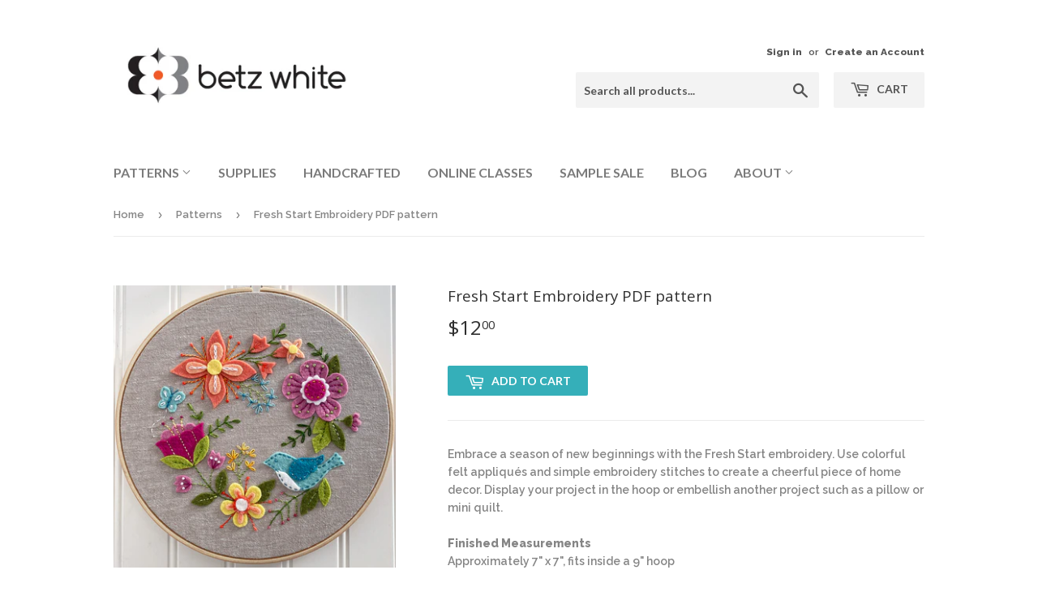

--- FILE ---
content_type: text/html; charset=utf-8
request_url: https://shop.betzwhite.com/collections/all-sewing-patterns/products/fresh-start-embroidery-pdf-pattern
body_size: 19588
content:
<!doctype html>
<!--[if lt IE 7]><html class="no-js lt-ie9 lt-ie8 lt-ie7" lang="en"> <![endif]-->
<!--[if IE 7]><html class="no-js lt-ie9 lt-ie8" lang="en"> <![endif]-->
<!--[if IE 8]><html class="no-js lt-ie9" lang="en"> <![endif]-->
<!--[if IE 9 ]><html class="ie9 no-js"> <![endif]-->
<!--[if (gt IE 9)|!(IE)]><!--> <html class="no-touch no-js"> <!--<![endif]-->
<head>
  <script>(function(H){H.className=H.className.replace(/\bno-js\b/,'js')})(document.documentElement)</script>
  <!-- Basic page needs ================================================== -->
  <meta charset="utf-8">
  <meta http-equiv="X-UA-Compatible" content="IE=edge,chrome=1">

  
  <link rel="shortcut icon" href="//shop.betzwhite.com/cdn/shop/files/BWSK_logo_no_text_32x32.jpg?v=1698940504" type="image/png" />
  

  <!-- Title and description ================================================== -->
  <title>
  Fresh Start Embroidery PDF pattern &ndash; Betz White&#39;s Shop
  </title>


  
    <meta name="description" content="Embrace a season of new beginnings with the Fresh Start embroidery. Use colorful felt appliqués and simple embroidery stitches to create a cheerful piece of home decor. Display your project in the hoop or embellish another project such as a pillow or mini quilt.  Finished MeasurementsApproximately 7&quot; x 7&quot;, fits inside ">
  

  <!-- Product meta ================================================== -->
  
<meta property="og:site_name" content="Betz White&#39;s Shop">
<meta property="og:url" content="https://shop.betzwhite.com/products/fresh-start-embroidery-pdf-pattern">
<meta property="og:title" content="Fresh Start Embroidery PDF pattern">
<meta property="og:type" content="product">
<meta property="og:description" content="Embrace a season of new beginnings with the Fresh Start embroidery. Use colorful felt appliqués and simple embroidery stitches to create a cheerful piece of home decor. Display your project in the hoop or embellish another project such as a pillow or mini quilt.  Finished MeasurementsApproximately 7&quot; x 7&quot;, fits inside "><meta property="og:price:amount" content="12.00">
  <meta property="og:price:currency" content="USD"><meta property="og:image" content="http://shop.betzwhite.com/cdn/shop/products/FreshStartEmbHerocover_1997b2a2-262d-4de1-8c90-006a83b86c93_1024x1024.jpg?v=1678389399"><meta property="og:image" content="http://shop.betzwhite.com/cdn/shop/products/FreshStartcrop_1024x1024.jpg?v=1678395481">
<meta property="og:image:secure_url" content="https://shop.betzwhite.com/cdn/shop/products/FreshStartEmbHerocover_1997b2a2-262d-4de1-8c90-006a83b86c93_1024x1024.jpg?v=1678389399"><meta property="og:image:secure_url" content="https://shop.betzwhite.com/cdn/shop/products/FreshStartcrop_1024x1024.jpg?v=1678395481">



  <meta name="twitter:card" content="summary_large_image">
  <meta name="twitter:image" content="https://shop.betzwhite.com/cdn/shop/products/FreshStartEmbHerocover_1997b2a2-262d-4de1-8c90-006a83b86c93_1024x1024.jpg?v=1678389399">
  <meta name="twitter:image:width" content="480">
  <meta name="twitter:image:height" content="480">

<meta name="twitter:title" content="Fresh Start Embroidery PDF pattern">
<meta name="twitter:description" content="Embrace a season of new beginnings with the Fresh Start embroidery. Use colorful felt appliqués and simple embroidery stitches to create a cheerful piece of home decor. Display your project in the hoop or embellish another project such as a pillow or mini quilt.  Finished MeasurementsApproximately 7&quot; x 7&quot;, fits inside ">


  <!-- Helpers ================================================== -->
  <link rel="canonical" href="https://shop.betzwhite.com/products/fresh-start-embroidery-pdf-pattern">
  <meta name="viewport" content="width=device-width,initial-scale=1">

  <!-- CSS ================================================== -->
  <link href="//shop.betzwhite.com/cdn/shop/t/2/assets/theme.scss.css?v=179760104331884585911763386400" rel="stylesheet" type="text/css" media="all" />
  
  
  
  <link href="//fonts.googleapis.com/css?family=Raleway:600,800" rel="stylesheet" type="text/css" media="all" />


  
    
    
    <link href="//fonts.googleapis.com/css?family=Open+Sans:400" rel="stylesheet" type="text/css" media="all" />
  


  
    
    
    <link href="//fonts.googleapis.com/css?family=Lato:700" rel="stylesheet" type="text/css" media="all" />
  



  <!-- Header hook for plugins ================================================== -->
  <script>window.performance && window.performance.mark && window.performance.mark('shopify.content_for_header.start');</script><meta name="facebook-domain-verification" content="t9loh5b5ia07b4t52ndq5x70avvfr9">
<meta name="google-site-verification" content="VfoXZ1noaQQ2VirmKNnlUBZyYFJ2CLmCLV7BSPisj28">
<meta id="shopify-digital-wallet" name="shopify-digital-wallet" content="/24406943/digital_wallets/dialog">
<meta name="shopify-checkout-api-token" content="5d7c12377d3c3cf10a9a2fdc9ad0e703">
<meta id="in-context-paypal-metadata" data-shop-id="24406943" data-venmo-supported="false" data-environment="production" data-locale="en_US" data-paypal-v4="true" data-currency="USD">
<link rel="alternate" type="application/json+oembed" href="https://shop.betzwhite.com/products/fresh-start-embroidery-pdf-pattern.oembed">
<script async="async" src="/checkouts/internal/preloads.js?locale=en-US"></script>
<link rel="preconnect" href="https://shop.app" crossorigin="anonymous">
<script async="async" src="https://shop.app/checkouts/internal/preloads.js?locale=en-US&shop_id=24406943" crossorigin="anonymous"></script>
<script id="apple-pay-shop-capabilities" type="application/json">{"shopId":24406943,"countryCode":"US","currencyCode":"USD","merchantCapabilities":["supports3DS"],"merchantId":"gid:\/\/shopify\/Shop\/24406943","merchantName":"Betz White's Shop","requiredBillingContactFields":["postalAddress","email"],"requiredShippingContactFields":["postalAddress","email"],"shippingType":"shipping","supportedNetworks":["visa","masterCard","amex","discover","elo","jcb"],"total":{"type":"pending","label":"Betz White's Shop","amount":"1.00"},"shopifyPaymentsEnabled":true,"supportsSubscriptions":true}</script>
<script id="shopify-features" type="application/json">{"accessToken":"5d7c12377d3c3cf10a9a2fdc9ad0e703","betas":["rich-media-storefront-analytics"],"domain":"shop.betzwhite.com","predictiveSearch":true,"shopId":24406943,"locale":"en"}</script>
<script>var Shopify = Shopify || {};
Shopify.shop = "betz-whites-shop.myshopify.com";
Shopify.locale = "en";
Shopify.currency = {"active":"USD","rate":"1.0"};
Shopify.country = "US";
Shopify.theme = {"name":"Supply","id":4784390171,"schema_name":"Supply","schema_version":"2.4.3","theme_store_id":679,"role":"main"};
Shopify.theme.handle = "null";
Shopify.theme.style = {"id":null,"handle":null};
Shopify.cdnHost = "shop.betzwhite.com/cdn";
Shopify.routes = Shopify.routes || {};
Shopify.routes.root = "/";</script>
<script type="module">!function(o){(o.Shopify=o.Shopify||{}).modules=!0}(window);</script>
<script>!function(o){function n(){var o=[];function n(){o.push(Array.prototype.slice.apply(arguments))}return n.q=o,n}var t=o.Shopify=o.Shopify||{};t.loadFeatures=n(),t.autoloadFeatures=n()}(window);</script>
<script>
  window.ShopifyPay = window.ShopifyPay || {};
  window.ShopifyPay.apiHost = "shop.app\/pay";
  window.ShopifyPay.redirectState = null;
</script>
<script id="shop-js-analytics" type="application/json">{"pageType":"product"}</script>
<script defer="defer" async type="module" src="//shop.betzwhite.com/cdn/shopifycloud/shop-js/modules/v2/client.init-shop-cart-sync_WVOgQShq.en.esm.js"></script>
<script defer="defer" async type="module" src="//shop.betzwhite.com/cdn/shopifycloud/shop-js/modules/v2/chunk.common_C_13GLB1.esm.js"></script>
<script defer="defer" async type="module" src="//shop.betzwhite.com/cdn/shopifycloud/shop-js/modules/v2/chunk.modal_CLfMGd0m.esm.js"></script>
<script type="module">
  await import("//shop.betzwhite.com/cdn/shopifycloud/shop-js/modules/v2/client.init-shop-cart-sync_WVOgQShq.en.esm.js");
await import("//shop.betzwhite.com/cdn/shopifycloud/shop-js/modules/v2/chunk.common_C_13GLB1.esm.js");
await import("//shop.betzwhite.com/cdn/shopifycloud/shop-js/modules/v2/chunk.modal_CLfMGd0m.esm.js");

  window.Shopify.SignInWithShop?.initShopCartSync?.({"fedCMEnabled":true,"windoidEnabled":true});

</script>
<script>
  window.Shopify = window.Shopify || {};
  if (!window.Shopify.featureAssets) window.Shopify.featureAssets = {};
  window.Shopify.featureAssets['shop-js'] = {"shop-cart-sync":["modules/v2/client.shop-cart-sync_DuR37GeY.en.esm.js","modules/v2/chunk.common_C_13GLB1.esm.js","modules/v2/chunk.modal_CLfMGd0m.esm.js"],"init-fed-cm":["modules/v2/client.init-fed-cm_BucUoe6W.en.esm.js","modules/v2/chunk.common_C_13GLB1.esm.js","modules/v2/chunk.modal_CLfMGd0m.esm.js"],"shop-toast-manager":["modules/v2/client.shop-toast-manager_B0JfrpKj.en.esm.js","modules/v2/chunk.common_C_13GLB1.esm.js","modules/v2/chunk.modal_CLfMGd0m.esm.js"],"init-shop-cart-sync":["modules/v2/client.init-shop-cart-sync_WVOgQShq.en.esm.js","modules/v2/chunk.common_C_13GLB1.esm.js","modules/v2/chunk.modal_CLfMGd0m.esm.js"],"shop-button":["modules/v2/client.shop-button_B_U3bv27.en.esm.js","modules/v2/chunk.common_C_13GLB1.esm.js","modules/v2/chunk.modal_CLfMGd0m.esm.js"],"init-windoid":["modules/v2/client.init-windoid_DuP9q_di.en.esm.js","modules/v2/chunk.common_C_13GLB1.esm.js","modules/v2/chunk.modal_CLfMGd0m.esm.js"],"shop-cash-offers":["modules/v2/client.shop-cash-offers_BmULhtno.en.esm.js","modules/v2/chunk.common_C_13GLB1.esm.js","modules/v2/chunk.modal_CLfMGd0m.esm.js"],"pay-button":["modules/v2/client.pay-button_CrPSEbOK.en.esm.js","modules/v2/chunk.common_C_13GLB1.esm.js","modules/v2/chunk.modal_CLfMGd0m.esm.js"],"init-customer-accounts":["modules/v2/client.init-customer-accounts_jNk9cPYQ.en.esm.js","modules/v2/client.shop-login-button_DJ5ldayH.en.esm.js","modules/v2/chunk.common_C_13GLB1.esm.js","modules/v2/chunk.modal_CLfMGd0m.esm.js"],"avatar":["modules/v2/client.avatar_BTnouDA3.en.esm.js"],"checkout-modal":["modules/v2/client.checkout-modal_pBPyh9w8.en.esm.js","modules/v2/chunk.common_C_13GLB1.esm.js","modules/v2/chunk.modal_CLfMGd0m.esm.js"],"init-shop-for-new-customer-accounts":["modules/v2/client.init-shop-for-new-customer-accounts_BUoCy7a5.en.esm.js","modules/v2/client.shop-login-button_DJ5ldayH.en.esm.js","modules/v2/chunk.common_C_13GLB1.esm.js","modules/v2/chunk.modal_CLfMGd0m.esm.js"],"init-customer-accounts-sign-up":["modules/v2/client.init-customer-accounts-sign-up_CnczCz9H.en.esm.js","modules/v2/client.shop-login-button_DJ5ldayH.en.esm.js","modules/v2/chunk.common_C_13GLB1.esm.js","modules/v2/chunk.modal_CLfMGd0m.esm.js"],"init-shop-email-lookup-coordinator":["modules/v2/client.init-shop-email-lookup-coordinator_CzjY5t9o.en.esm.js","modules/v2/chunk.common_C_13GLB1.esm.js","modules/v2/chunk.modal_CLfMGd0m.esm.js"],"shop-follow-button":["modules/v2/client.shop-follow-button_CsYC63q7.en.esm.js","modules/v2/chunk.common_C_13GLB1.esm.js","modules/v2/chunk.modal_CLfMGd0m.esm.js"],"shop-login-button":["modules/v2/client.shop-login-button_DJ5ldayH.en.esm.js","modules/v2/chunk.common_C_13GLB1.esm.js","modules/v2/chunk.modal_CLfMGd0m.esm.js"],"shop-login":["modules/v2/client.shop-login_B9ccPdmx.en.esm.js","modules/v2/chunk.common_C_13GLB1.esm.js","modules/v2/chunk.modal_CLfMGd0m.esm.js"],"lead-capture":["modules/v2/client.lead-capture_D0K_KgYb.en.esm.js","modules/v2/chunk.common_C_13GLB1.esm.js","modules/v2/chunk.modal_CLfMGd0m.esm.js"],"payment-terms":["modules/v2/client.payment-terms_BWmiNN46.en.esm.js","modules/v2/chunk.common_C_13GLB1.esm.js","modules/v2/chunk.modal_CLfMGd0m.esm.js"]};
</script>
<script>(function() {
  var isLoaded = false;
  function asyncLoad() {
    if (isLoaded) return;
    isLoaded = true;
    var urls = ["\/\/cdn.shopify.com\/proxy\/d9509855ccabfe1a53f586e3c8f7ce22fe9d8727e2b79134a8185afa6c416774\/static.cdn.printful.com\/static\/js\/external\/shopify-product-customizer.js?v=0.28\u0026shop=betz-whites-shop.myshopify.com\u0026sp-cache-control=cHVibGljLCBtYXgtYWdlPTkwMA"];
    for (var i = 0; i < urls.length; i++) {
      var s = document.createElement('script');
      s.type = 'text/javascript';
      s.async = true;
      s.src = urls[i];
      var x = document.getElementsByTagName('script')[0];
      x.parentNode.insertBefore(s, x);
    }
  };
  if(window.attachEvent) {
    window.attachEvent('onload', asyncLoad);
  } else {
    window.addEventListener('load', asyncLoad, false);
  }
})();</script>
<script id="__st">var __st={"a":24406943,"offset":-18000,"reqid":"09cd3766-cda9-4fd2-aec9-2b0b9b1611f4-1769575115","pageurl":"shop.betzwhite.com\/collections\/all-sewing-patterns\/products\/fresh-start-embroidery-pdf-pattern","u":"aa03c37e2daa","p":"product","rtyp":"product","rid":7254072131673};</script>
<script>window.ShopifyPaypalV4VisibilityTracking = true;</script>
<script id="captcha-bootstrap">!function(){'use strict';const t='contact',e='account',n='new_comment',o=[[t,t],['blogs',n],['comments',n],[t,'customer']],c=[[e,'customer_login'],[e,'guest_login'],[e,'recover_customer_password'],[e,'create_customer']],r=t=>t.map((([t,e])=>`form[action*='/${t}']:not([data-nocaptcha='true']) input[name='form_type'][value='${e}']`)).join(','),a=t=>()=>t?[...document.querySelectorAll(t)].map((t=>t.form)):[];function s(){const t=[...o],e=r(t);return a(e)}const i='password',u='form_key',d=['recaptcha-v3-token','g-recaptcha-response','h-captcha-response',i],f=()=>{try{return window.sessionStorage}catch{return}},m='__shopify_v',_=t=>t.elements[u];function p(t,e,n=!1){try{const o=window.sessionStorage,c=JSON.parse(o.getItem(e)),{data:r}=function(t){const{data:e,action:n}=t;return t[m]||n?{data:e,action:n}:{data:t,action:n}}(c);for(const[e,n]of Object.entries(r))t.elements[e]&&(t.elements[e].value=n);n&&o.removeItem(e)}catch(o){console.error('form repopulation failed',{error:o})}}const l='form_type',E='cptcha';function T(t){t.dataset[E]=!0}const w=window,h=w.document,L='Shopify',v='ce_forms',y='captcha';let A=!1;((t,e)=>{const n=(g='f06e6c50-85a8-45c8-87d0-21a2b65856fe',I='https://cdn.shopify.com/shopifycloud/storefront-forms-hcaptcha/ce_storefront_forms_captcha_hcaptcha.v1.5.2.iife.js',D={infoText:'Protected by hCaptcha',privacyText:'Privacy',termsText:'Terms'},(t,e,n)=>{const o=w[L][v],c=o.bindForm;if(c)return c(t,g,e,D).then(n);var r;o.q.push([[t,g,e,D],n]),r=I,A||(h.body.append(Object.assign(h.createElement('script'),{id:'captcha-provider',async:!0,src:r})),A=!0)});var g,I,D;w[L]=w[L]||{},w[L][v]=w[L][v]||{},w[L][v].q=[],w[L][y]=w[L][y]||{},w[L][y].protect=function(t,e){n(t,void 0,e),T(t)},Object.freeze(w[L][y]),function(t,e,n,w,h,L){const[v,y,A,g]=function(t,e,n){const i=e?o:[],u=t?c:[],d=[...i,...u],f=r(d),m=r(i),_=r(d.filter((([t,e])=>n.includes(e))));return[a(f),a(m),a(_),s()]}(w,h,L),I=t=>{const e=t.target;return e instanceof HTMLFormElement?e:e&&e.form},D=t=>v().includes(t);t.addEventListener('submit',(t=>{const e=I(t);if(!e)return;const n=D(e)&&!e.dataset.hcaptchaBound&&!e.dataset.recaptchaBound,o=_(e),c=g().includes(e)&&(!o||!o.value);(n||c)&&t.preventDefault(),c&&!n&&(function(t){try{if(!f())return;!function(t){const e=f();if(!e)return;const n=_(t);if(!n)return;const o=n.value;o&&e.removeItem(o)}(t);const e=Array.from(Array(32),(()=>Math.random().toString(36)[2])).join('');!function(t,e){_(t)||t.append(Object.assign(document.createElement('input'),{type:'hidden',name:u})),t.elements[u].value=e}(t,e),function(t,e){const n=f();if(!n)return;const o=[...t.querySelectorAll(`input[type='${i}']`)].map((({name:t})=>t)),c=[...d,...o],r={};for(const[a,s]of new FormData(t).entries())c.includes(a)||(r[a]=s);n.setItem(e,JSON.stringify({[m]:1,action:t.action,data:r}))}(t,e)}catch(e){console.error('failed to persist form',e)}}(e),e.submit())}));const S=(t,e)=>{t&&!t.dataset[E]&&(n(t,e.some((e=>e===t))),T(t))};for(const o of['focusin','change'])t.addEventListener(o,(t=>{const e=I(t);D(e)&&S(e,y())}));const B=e.get('form_key'),M=e.get(l),P=B&&M;t.addEventListener('DOMContentLoaded',(()=>{const t=y();if(P)for(const e of t)e.elements[l].value===M&&p(e,B);[...new Set([...A(),...v().filter((t=>'true'===t.dataset.shopifyCaptcha))])].forEach((e=>S(e,t)))}))}(h,new URLSearchParams(w.location.search),n,t,e,['guest_login'])})(!0,!0)}();</script>
<script integrity="sha256-4kQ18oKyAcykRKYeNunJcIwy7WH5gtpwJnB7kiuLZ1E=" data-source-attribution="shopify.loadfeatures" defer="defer" src="//shop.betzwhite.com/cdn/shopifycloud/storefront/assets/storefront/load_feature-a0a9edcb.js" crossorigin="anonymous"></script>
<script crossorigin="anonymous" defer="defer" src="//shop.betzwhite.com/cdn/shopifycloud/storefront/assets/shopify_pay/storefront-65b4c6d7.js?v=20250812"></script>
<script data-source-attribution="shopify.dynamic_checkout.dynamic.init">var Shopify=Shopify||{};Shopify.PaymentButton=Shopify.PaymentButton||{isStorefrontPortableWallets:!0,init:function(){window.Shopify.PaymentButton.init=function(){};var t=document.createElement("script");t.src="https://shop.betzwhite.com/cdn/shopifycloud/portable-wallets/latest/portable-wallets.en.js",t.type="module",document.head.appendChild(t)}};
</script>
<script data-source-attribution="shopify.dynamic_checkout.buyer_consent">
  function portableWalletsHideBuyerConsent(e){var t=document.getElementById("shopify-buyer-consent"),n=document.getElementById("shopify-subscription-policy-button");t&&n&&(t.classList.add("hidden"),t.setAttribute("aria-hidden","true"),n.removeEventListener("click",e))}function portableWalletsShowBuyerConsent(e){var t=document.getElementById("shopify-buyer-consent"),n=document.getElementById("shopify-subscription-policy-button");t&&n&&(t.classList.remove("hidden"),t.removeAttribute("aria-hidden"),n.addEventListener("click",e))}window.Shopify?.PaymentButton&&(window.Shopify.PaymentButton.hideBuyerConsent=portableWalletsHideBuyerConsent,window.Shopify.PaymentButton.showBuyerConsent=portableWalletsShowBuyerConsent);
</script>
<script data-source-attribution="shopify.dynamic_checkout.cart.bootstrap">document.addEventListener("DOMContentLoaded",(function(){function t(){return document.querySelector("shopify-accelerated-checkout-cart, shopify-accelerated-checkout")}if(t())Shopify.PaymentButton.init();else{new MutationObserver((function(e,n){t()&&(Shopify.PaymentButton.init(),n.disconnect())})).observe(document.body,{childList:!0,subtree:!0})}}));
</script>
<link id="shopify-accelerated-checkout-styles" rel="stylesheet" media="screen" href="https://shop.betzwhite.com/cdn/shopifycloud/portable-wallets/latest/accelerated-checkout-backwards-compat.css" crossorigin="anonymous">
<style id="shopify-accelerated-checkout-cart">
        #shopify-buyer-consent {
  margin-top: 1em;
  display: inline-block;
  width: 100%;
}

#shopify-buyer-consent.hidden {
  display: none;
}

#shopify-subscription-policy-button {
  background: none;
  border: none;
  padding: 0;
  text-decoration: underline;
  font-size: inherit;
  cursor: pointer;
}

#shopify-subscription-policy-button::before {
  box-shadow: none;
}

      </style>

<script>window.performance && window.performance.mark && window.performance.mark('shopify.content_for_header.end');</script>

  

<!--[if lt IE 9]>
<script src="//cdnjs.cloudflare.com/ajax/libs/html5shiv/3.7.2/html5shiv.min.js" type="text/javascript"></script>
<script src="//shop.betzwhite.com/cdn/shop/t/2/assets/respond.min.js?v=283" type="text/javascript"></script>
<link href="//shop.betzwhite.com/cdn/shop/t/2/assets/respond-proxy.html" id="respond-proxy" rel="respond-proxy" />
<link href="//shop.betzwhite.com/search?q=f572afce59c5cfab1610bf80c5746571" id="respond-redirect" rel="respond-redirect" />
<script src="//shop.betzwhite.com/search?q=f572afce59c5cfab1610bf80c5746571" type="text/javascript"></script>
<![endif]-->
<!--[if (lte IE 9) ]><script src="//shop.betzwhite.com/cdn/shop/t/2/assets/match-media.min.js?v=283" type="text/javascript"></script><![endif]-->


  
  

  <script src="//ajax.googleapis.com/ajax/libs/jquery/1.11.0/jquery.min.js" type="text/javascript"></script>

  <!--[if (gt IE 9)|!(IE)]><!--><script src="//shop.betzwhite.com/cdn/shop/t/2/assets/lazysizes.min.js?v=8147953233334221341507646746" async="async"></script><!--<![endif]-->
  <!--[if lte IE 9]><script src="//shop.betzwhite.com/cdn/shop/t/2/assets/lazysizes.min.js?v=8147953233334221341507646746"></script><![endif]-->

  <!--[if (gt IE 9)|!(IE)]><!--><script src="//shop.betzwhite.com/cdn/shop/t/2/assets/vendor.js?v=122134087407227584631507646747" defer="defer"></script><!--<![endif]-->
  <!--[if lte IE 9]><script src="//shop.betzwhite.com/cdn/shop/t/2/assets/vendor.js?v=122134087407227584631507646747"></script><![endif]-->

  <!--[if (gt IE 9)|!(IE)]><!--><script src="//shop.betzwhite.com/cdn/shop/t/2/assets/theme.js?v=166148796197899562391507646751" defer="defer"></script><!--<![endif]-->
  <!--[if lte IE 9]><script src="//shop.betzwhite.com/cdn/shop/t/2/assets/theme.js?v=166148796197899562391507646751"></script><![endif]-->


<script src="https://cdn.shopify.com/extensions/20f458b6-2d41-4429-88b8-04abafc04016/forms-2299/assets/shopify-forms-loader.js" type="text/javascript" defer="defer"></script>
<link href="https://monorail-edge.shopifysvc.com" rel="dns-prefetch">
<script>(function(){if ("sendBeacon" in navigator && "performance" in window) {try {var session_token_from_headers = performance.getEntriesByType('navigation')[0].serverTiming.find(x => x.name == '_s').description;} catch {var session_token_from_headers = undefined;}var session_cookie_matches = document.cookie.match(/_shopify_s=([^;]*)/);var session_token_from_cookie = session_cookie_matches && session_cookie_matches.length === 2 ? session_cookie_matches[1] : "";var session_token = session_token_from_headers || session_token_from_cookie || "";function handle_abandonment_event(e) {var entries = performance.getEntries().filter(function(entry) {return /monorail-edge.shopifysvc.com/.test(entry.name);});if (!window.abandonment_tracked && entries.length === 0) {window.abandonment_tracked = true;var currentMs = Date.now();var navigation_start = performance.timing.navigationStart;var payload = {shop_id: 24406943,url: window.location.href,navigation_start,duration: currentMs - navigation_start,session_token,page_type: "product"};window.navigator.sendBeacon("https://monorail-edge.shopifysvc.com/v1/produce", JSON.stringify({schema_id: "online_store_buyer_site_abandonment/1.1",payload: payload,metadata: {event_created_at_ms: currentMs,event_sent_at_ms: currentMs}}));}}window.addEventListener('pagehide', handle_abandonment_event);}}());</script>
<script id="web-pixels-manager-setup">(function e(e,d,r,n,o){if(void 0===o&&(o={}),!Boolean(null===(a=null===(i=window.Shopify)||void 0===i?void 0:i.analytics)||void 0===a?void 0:a.replayQueue)){var i,a;window.Shopify=window.Shopify||{};var t=window.Shopify;t.analytics=t.analytics||{};var s=t.analytics;s.replayQueue=[],s.publish=function(e,d,r){return s.replayQueue.push([e,d,r]),!0};try{self.performance.mark("wpm:start")}catch(e){}var l=function(){var e={modern:/Edge?\/(1{2}[4-9]|1[2-9]\d|[2-9]\d{2}|\d{4,})\.\d+(\.\d+|)|Firefox\/(1{2}[4-9]|1[2-9]\d|[2-9]\d{2}|\d{4,})\.\d+(\.\d+|)|Chrom(ium|e)\/(9{2}|\d{3,})\.\d+(\.\d+|)|(Maci|X1{2}).+ Version\/(15\.\d+|(1[6-9]|[2-9]\d|\d{3,})\.\d+)([,.]\d+|)( \(\w+\)|)( Mobile\/\w+|) Safari\/|Chrome.+OPR\/(9{2}|\d{3,})\.\d+\.\d+|(CPU[ +]OS|iPhone[ +]OS|CPU[ +]iPhone|CPU IPhone OS|CPU iPad OS)[ +]+(15[._]\d+|(1[6-9]|[2-9]\d|\d{3,})[._]\d+)([._]\d+|)|Android:?[ /-](13[3-9]|1[4-9]\d|[2-9]\d{2}|\d{4,})(\.\d+|)(\.\d+|)|Android.+Firefox\/(13[5-9]|1[4-9]\d|[2-9]\d{2}|\d{4,})\.\d+(\.\d+|)|Android.+Chrom(ium|e)\/(13[3-9]|1[4-9]\d|[2-9]\d{2}|\d{4,})\.\d+(\.\d+|)|SamsungBrowser\/([2-9]\d|\d{3,})\.\d+/,legacy:/Edge?\/(1[6-9]|[2-9]\d|\d{3,})\.\d+(\.\d+|)|Firefox\/(5[4-9]|[6-9]\d|\d{3,})\.\d+(\.\d+|)|Chrom(ium|e)\/(5[1-9]|[6-9]\d|\d{3,})\.\d+(\.\d+|)([\d.]+$|.*Safari\/(?![\d.]+ Edge\/[\d.]+$))|(Maci|X1{2}).+ Version\/(10\.\d+|(1[1-9]|[2-9]\d|\d{3,})\.\d+)([,.]\d+|)( \(\w+\)|)( Mobile\/\w+|) Safari\/|Chrome.+OPR\/(3[89]|[4-9]\d|\d{3,})\.\d+\.\d+|(CPU[ +]OS|iPhone[ +]OS|CPU[ +]iPhone|CPU IPhone OS|CPU iPad OS)[ +]+(10[._]\d+|(1[1-9]|[2-9]\d|\d{3,})[._]\d+)([._]\d+|)|Android:?[ /-](13[3-9]|1[4-9]\d|[2-9]\d{2}|\d{4,})(\.\d+|)(\.\d+|)|Mobile Safari.+OPR\/([89]\d|\d{3,})\.\d+\.\d+|Android.+Firefox\/(13[5-9]|1[4-9]\d|[2-9]\d{2}|\d{4,})\.\d+(\.\d+|)|Android.+Chrom(ium|e)\/(13[3-9]|1[4-9]\d|[2-9]\d{2}|\d{4,})\.\d+(\.\d+|)|Android.+(UC? ?Browser|UCWEB|U3)[ /]?(15\.([5-9]|\d{2,})|(1[6-9]|[2-9]\d|\d{3,})\.\d+)\.\d+|SamsungBrowser\/(5\.\d+|([6-9]|\d{2,})\.\d+)|Android.+MQ{2}Browser\/(14(\.(9|\d{2,})|)|(1[5-9]|[2-9]\d|\d{3,})(\.\d+|))(\.\d+|)|K[Aa][Ii]OS\/(3\.\d+|([4-9]|\d{2,})\.\d+)(\.\d+|)/},d=e.modern,r=e.legacy,n=navigator.userAgent;return n.match(d)?"modern":n.match(r)?"legacy":"unknown"}(),u="modern"===l?"modern":"legacy",c=(null!=n?n:{modern:"",legacy:""})[u],f=function(e){return[e.baseUrl,"/wpm","/b",e.hashVersion,"modern"===e.buildTarget?"m":"l",".js"].join("")}({baseUrl:d,hashVersion:r,buildTarget:u}),m=function(e){var d=e.version,r=e.bundleTarget,n=e.surface,o=e.pageUrl,i=e.monorailEndpoint;return{emit:function(e){var a=e.status,t=e.errorMsg,s=(new Date).getTime(),l=JSON.stringify({metadata:{event_sent_at_ms:s},events:[{schema_id:"web_pixels_manager_load/3.1",payload:{version:d,bundle_target:r,page_url:o,status:a,surface:n,error_msg:t},metadata:{event_created_at_ms:s}}]});if(!i)return console&&console.warn&&console.warn("[Web Pixels Manager] No Monorail endpoint provided, skipping logging."),!1;try{return self.navigator.sendBeacon.bind(self.navigator)(i,l)}catch(e){}var u=new XMLHttpRequest;try{return u.open("POST",i,!0),u.setRequestHeader("Content-Type","text/plain"),u.send(l),!0}catch(e){return console&&console.warn&&console.warn("[Web Pixels Manager] Got an unhandled error while logging to Monorail."),!1}}}}({version:r,bundleTarget:l,surface:e.surface,pageUrl:self.location.href,monorailEndpoint:e.monorailEndpoint});try{o.browserTarget=l,function(e){var d=e.src,r=e.async,n=void 0===r||r,o=e.onload,i=e.onerror,a=e.sri,t=e.scriptDataAttributes,s=void 0===t?{}:t,l=document.createElement("script"),u=document.querySelector("head"),c=document.querySelector("body");if(l.async=n,l.src=d,a&&(l.integrity=a,l.crossOrigin="anonymous"),s)for(var f in s)if(Object.prototype.hasOwnProperty.call(s,f))try{l.dataset[f]=s[f]}catch(e){}if(o&&l.addEventListener("load",o),i&&l.addEventListener("error",i),u)u.appendChild(l);else{if(!c)throw new Error("Did not find a head or body element to append the script");c.appendChild(l)}}({src:f,async:!0,onload:function(){if(!function(){var e,d;return Boolean(null===(d=null===(e=window.Shopify)||void 0===e?void 0:e.analytics)||void 0===d?void 0:d.initialized)}()){var d=window.webPixelsManager.init(e)||void 0;if(d){var r=window.Shopify.analytics;r.replayQueue.forEach((function(e){var r=e[0],n=e[1],o=e[2];d.publishCustomEvent(r,n,o)})),r.replayQueue=[],r.publish=d.publishCustomEvent,r.visitor=d.visitor,r.initialized=!0}}},onerror:function(){return m.emit({status:"failed",errorMsg:"".concat(f," has failed to load")})},sri:function(e){var d=/^sha384-[A-Za-z0-9+/=]+$/;return"string"==typeof e&&d.test(e)}(c)?c:"",scriptDataAttributes:o}),m.emit({status:"loading"})}catch(e){m.emit({status:"failed",errorMsg:(null==e?void 0:e.message)||"Unknown error"})}}})({shopId: 24406943,storefrontBaseUrl: "https://shop.betzwhite.com",extensionsBaseUrl: "https://extensions.shopifycdn.com/cdn/shopifycloud/web-pixels-manager",monorailEndpoint: "https://monorail-edge.shopifysvc.com/unstable/produce_batch",surface: "storefront-renderer",enabledBetaFlags: ["2dca8a86"],webPixelsConfigList: [{"id":"427229273","configuration":"{\"config\":\"{\\\"pixel_id\\\":\\\"G-D60F04M6P4\\\",\\\"target_country\\\":\\\"US\\\",\\\"gtag_events\\\":[{\\\"type\\\":\\\"begin_checkout\\\",\\\"action_label\\\":\\\"G-D60F04M6P4\\\"},{\\\"type\\\":\\\"search\\\",\\\"action_label\\\":\\\"G-D60F04M6P4\\\"},{\\\"type\\\":\\\"view_item\\\",\\\"action_label\\\":[\\\"G-D60F04M6P4\\\",\\\"MC-0SNL8CNN2Z\\\"]},{\\\"type\\\":\\\"purchase\\\",\\\"action_label\\\":[\\\"G-D60F04M6P4\\\",\\\"MC-0SNL8CNN2Z\\\"]},{\\\"type\\\":\\\"page_view\\\",\\\"action_label\\\":[\\\"G-D60F04M6P4\\\",\\\"MC-0SNL8CNN2Z\\\"]},{\\\"type\\\":\\\"add_payment_info\\\",\\\"action_label\\\":\\\"G-D60F04M6P4\\\"},{\\\"type\\\":\\\"add_to_cart\\\",\\\"action_label\\\":\\\"G-D60F04M6P4\\\"}],\\\"enable_monitoring_mode\\\":false}\"}","eventPayloadVersion":"v1","runtimeContext":"OPEN","scriptVersion":"b2a88bafab3e21179ed38636efcd8a93","type":"APP","apiClientId":1780363,"privacyPurposes":[],"dataSharingAdjustments":{"protectedCustomerApprovalScopes":["read_customer_address","read_customer_email","read_customer_name","read_customer_personal_data","read_customer_phone"]}},{"id":"131891289","configuration":"{\"pixel_id\":\"1818155641818924\",\"pixel_type\":\"facebook_pixel\",\"metaapp_system_user_token\":\"-\"}","eventPayloadVersion":"v1","runtimeContext":"OPEN","scriptVersion":"ca16bc87fe92b6042fbaa3acc2fbdaa6","type":"APP","apiClientId":2329312,"privacyPurposes":["ANALYTICS","MARKETING","SALE_OF_DATA"],"dataSharingAdjustments":{"protectedCustomerApprovalScopes":["read_customer_address","read_customer_email","read_customer_name","read_customer_personal_data","read_customer_phone"]}},{"id":"52559961","configuration":"{\"tagID\":\"2613137186723\"}","eventPayloadVersion":"v1","runtimeContext":"STRICT","scriptVersion":"18031546ee651571ed29edbe71a3550b","type":"APP","apiClientId":3009811,"privacyPurposes":["ANALYTICS","MARKETING","SALE_OF_DATA"],"dataSharingAdjustments":{"protectedCustomerApprovalScopes":["read_customer_address","read_customer_email","read_customer_name","read_customer_personal_data","read_customer_phone"]}},{"id":"shopify-app-pixel","configuration":"{}","eventPayloadVersion":"v1","runtimeContext":"STRICT","scriptVersion":"0450","apiClientId":"shopify-pixel","type":"APP","privacyPurposes":["ANALYTICS","MARKETING"]},{"id":"shopify-custom-pixel","eventPayloadVersion":"v1","runtimeContext":"LAX","scriptVersion":"0450","apiClientId":"shopify-pixel","type":"CUSTOM","privacyPurposes":["ANALYTICS","MARKETING"]}],isMerchantRequest: false,initData: {"shop":{"name":"Betz White's Shop","paymentSettings":{"currencyCode":"USD"},"myshopifyDomain":"betz-whites-shop.myshopify.com","countryCode":"US","storefrontUrl":"https:\/\/shop.betzwhite.com"},"customer":null,"cart":null,"checkout":null,"productVariants":[{"price":{"amount":12.0,"currencyCode":"USD"},"product":{"title":"Fresh Start Embroidery PDF pattern","vendor":"Betz White","id":"7254072131673","untranslatedTitle":"Fresh Start Embroidery PDF pattern","url":"\/products\/fresh-start-embroidery-pdf-pattern","type":"Embroidery PDF Patterns"},"id":"40432582099033","image":{"src":"\/\/shop.betzwhite.com\/cdn\/shop\/products\/FreshStartEmbHerocover_1997b2a2-262d-4de1-8c90-006a83b86c93.jpg?v=1678389399"},"sku":"","title":"Default Title","untranslatedTitle":"Default Title"}],"purchasingCompany":null},},"https://shop.betzwhite.com/cdn","fcfee988w5aeb613cpc8e4bc33m6693e112",{"modern":"","legacy":""},{"shopId":"24406943","storefrontBaseUrl":"https:\/\/shop.betzwhite.com","extensionBaseUrl":"https:\/\/extensions.shopifycdn.com\/cdn\/shopifycloud\/web-pixels-manager","surface":"storefront-renderer","enabledBetaFlags":"[\"2dca8a86\"]","isMerchantRequest":"false","hashVersion":"fcfee988w5aeb613cpc8e4bc33m6693e112","publish":"custom","events":"[[\"page_viewed\",{}],[\"product_viewed\",{\"productVariant\":{\"price\":{\"amount\":12.0,\"currencyCode\":\"USD\"},\"product\":{\"title\":\"Fresh Start Embroidery PDF pattern\",\"vendor\":\"Betz White\",\"id\":\"7254072131673\",\"untranslatedTitle\":\"Fresh Start Embroidery PDF pattern\",\"url\":\"\/products\/fresh-start-embroidery-pdf-pattern\",\"type\":\"Embroidery PDF Patterns\"},\"id\":\"40432582099033\",\"image\":{\"src\":\"\/\/shop.betzwhite.com\/cdn\/shop\/products\/FreshStartEmbHerocover_1997b2a2-262d-4de1-8c90-006a83b86c93.jpg?v=1678389399\"},\"sku\":\"\",\"title\":\"Default Title\",\"untranslatedTitle\":\"Default Title\"}}]]"});</script><script>
  window.ShopifyAnalytics = window.ShopifyAnalytics || {};
  window.ShopifyAnalytics.meta = window.ShopifyAnalytics.meta || {};
  window.ShopifyAnalytics.meta.currency = 'USD';
  var meta = {"product":{"id":7254072131673,"gid":"gid:\/\/shopify\/Product\/7254072131673","vendor":"Betz White","type":"Embroidery PDF Patterns","handle":"fresh-start-embroidery-pdf-pattern","variants":[{"id":40432582099033,"price":1200,"name":"Fresh Start Embroidery PDF pattern","public_title":null,"sku":""}],"remote":false},"page":{"pageType":"product","resourceType":"product","resourceId":7254072131673,"requestId":"09cd3766-cda9-4fd2-aec9-2b0b9b1611f4-1769575115"}};
  for (var attr in meta) {
    window.ShopifyAnalytics.meta[attr] = meta[attr];
  }
</script>
<script class="analytics">
  (function () {
    var customDocumentWrite = function(content) {
      var jquery = null;

      if (window.jQuery) {
        jquery = window.jQuery;
      } else if (window.Checkout && window.Checkout.$) {
        jquery = window.Checkout.$;
      }

      if (jquery) {
        jquery('body').append(content);
      }
    };

    var hasLoggedConversion = function(token) {
      if (token) {
        return document.cookie.indexOf('loggedConversion=' + token) !== -1;
      }
      return false;
    }

    var setCookieIfConversion = function(token) {
      if (token) {
        var twoMonthsFromNow = new Date(Date.now());
        twoMonthsFromNow.setMonth(twoMonthsFromNow.getMonth() + 2);

        document.cookie = 'loggedConversion=' + token + '; expires=' + twoMonthsFromNow;
      }
    }

    var trekkie = window.ShopifyAnalytics.lib = window.trekkie = window.trekkie || [];
    if (trekkie.integrations) {
      return;
    }
    trekkie.methods = [
      'identify',
      'page',
      'ready',
      'track',
      'trackForm',
      'trackLink'
    ];
    trekkie.factory = function(method) {
      return function() {
        var args = Array.prototype.slice.call(arguments);
        args.unshift(method);
        trekkie.push(args);
        return trekkie;
      };
    };
    for (var i = 0; i < trekkie.methods.length; i++) {
      var key = trekkie.methods[i];
      trekkie[key] = trekkie.factory(key);
    }
    trekkie.load = function(config) {
      trekkie.config = config || {};
      trekkie.config.initialDocumentCookie = document.cookie;
      var first = document.getElementsByTagName('script')[0];
      var script = document.createElement('script');
      script.type = 'text/javascript';
      script.onerror = function(e) {
        var scriptFallback = document.createElement('script');
        scriptFallback.type = 'text/javascript';
        scriptFallback.onerror = function(error) {
                var Monorail = {
      produce: function produce(monorailDomain, schemaId, payload) {
        var currentMs = new Date().getTime();
        var event = {
          schema_id: schemaId,
          payload: payload,
          metadata: {
            event_created_at_ms: currentMs,
            event_sent_at_ms: currentMs
          }
        };
        return Monorail.sendRequest("https://" + monorailDomain + "/v1/produce", JSON.stringify(event));
      },
      sendRequest: function sendRequest(endpointUrl, payload) {
        // Try the sendBeacon API
        if (window && window.navigator && typeof window.navigator.sendBeacon === 'function' && typeof window.Blob === 'function' && !Monorail.isIos12()) {
          var blobData = new window.Blob([payload], {
            type: 'text/plain'
          });

          if (window.navigator.sendBeacon(endpointUrl, blobData)) {
            return true;
          } // sendBeacon was not successful

        } // XHR beacon

        var xhr = new XMLHttpRequest();

        try {
          xhr.open('POST', endpointUrl);
          xhr.setRequestHeader('Content-Type', 'text/plain');
          xhr.send(payload);
        } catch (e) {
          console.log(e);
        }

        return false;
      },
      isIos12: function isIos12() {
        return window.navigator.userAgent.lastIndexOf('iPhone; CPU iPhone OS 12_') !== -1 || window.navigator.userAgent.lastIndexOf('iPad; CPU OS 12_') !== -1;
      }
    };
    Monorail.produce('monorail-edge.shopifysvc.com',
      'trekkie_storefront_load_errors/1.1',
      {shop_id: 24406943,
      theme_id: 4784390171,
      app_name: "storefront",
      context_url: window.location.href,
      source_url: "//shop.betzwhite.com/cdn/s/trekkie.storefront.a804e9514e4efded663580eddd6991fcc12b5451.min.js"});

        };
        scriptFallback.async = true;
        scriptFallback.src = '//shop.betzwhite.com/cdn/s/trekkie.storefront.a804e9514e4efded663580eddd6991fcc12b5451.min.js';
        first.parentNode.insertBefore(scriptFallback, first);
      };
      script.async = true;
      script.src = '//shop.betzwhite.com/cdn/s/trekkie.storefront.a804e9514e4efded663580eddd6991fcc12b5451.min.js';
      first.parentNode.insertBefore(script, first);
    };
    trekkie.load(
      {"Trekkie":{"appName":"storefront","development":false,"defaultAttributes":{"shopId":24406943,"isMerchantRequest":null,"themeId":4784390171,"themeCityHash":"11732948576595346522","contentLanguage":"en","currency":"USD","eventMetadataId":"76fa363a-1e26-4754-aac9-29062ab2b7d4"},"isServerSideCookieWritingEnabled":true,"monorailRegion":"shop_domain","enabledBetaFlags":["65f19447","b5387b81"]},"Session Attribution":{},"S2S":{"facebookCapiEnabled":true,"source":"trekkie-storefront-renderer","apiClientId":580111}}
    );

    var loaded = false;
    trekkie.ready(function() {
      if (loaded) return;
      loaded = true;

      window.ShopifyAnalytics.lib = window.trekkie;

      var originalDocumentWrite = document.write;
      document.write = customDocumentWrite;
      try { window.ShopifyAnalytics.merchantGoogleAnalytics.call(this); } catch(error) {};
      document.write = originalDocumentWrite;

      window.ShopifyAnalytics.lib.page(null,{"pageType":"product","resourceType":"product","resourceId":7254072131673,"requestId":"09cd3766-cda9-4fd2-aec9-2b0b9b1611f4-1769575115","shopifyEmitted":true});

      var match = window.location.pathname.match(/checkouts\/(.+)\/(thank_you|post_purchase)/)
      var token = match? match[1]: undefined;
      if (!hasLoggedConversion(token)) {
        setCookieIfConversion(token);
        window.ShopifyAnalytics.lib.track("Viewed Product",{"currency":"USD","variantId":40432582099033,"productId":7254072131673,"productGid":"gid:\/\/shopify\/Product\/7254072131673","name":"Fresh Start Embroidery PDF pattern","price":"12.00","sku":"","brand":"Betz White","variant":null,"category":"Embroidery PDF Patterns","nonInteraction":true,"remote":false},undefined,undefined,{"shopifyEmitted":true});
      window.ShopifyAnalytics.lib.track("monorail:\/\/trekkie_storefront_viewed_product\/1.1",{"currency":"USD","variantId":40432582099033,"productId":7254072131673,"productGid":"gid:\/\/shopify\/Product\/7254072131673","name":"Fresh Start Embroidery PDF pattern","price":"12.00","sku":"","brand":"Betz White","variant":null,"category":"Embroidery PDF Patterns","nonInteraction":true,"remote":false,"referer":"https:\/\/shop.betzwhite.com\/collections\/all-sewing-patterns\/products\/fresh-start-embroidery-pdf-pattern"});
      }
    });


        var eventsListenerScript = document.createElement('script');
        eventsListenerScript.async = true;
        eventsListenerScript.src = "//shop.betzwhite.com/cdn/shopifycloud/storefront/assets/shop_events_listener-3da45d37.js";
        document.getElementsByTagName('head')[0].appendChild(eventsListenerScript);

})();</script>
<script
  defer
  src="https://shop.betzwhite.com/cdn/shopifycloud/perf-kit/shopify-perf-kit-3.1.0.min.js"
  data-application="storefront-renderer"
  data-shop-id="24406943"
  data-render-region="gcp-us-east1"
  data-page-type="product"
  data-theme-instance-id="4784390171"
  data-theme-name="Supply"
  data-theme-version="2.4.3"
  data-monorail-region="shop_domain"
  data-resource-timing-sampling-rate="10"
  data-shs="true"
  data-shs-beacon="true"
  data-shs-export-with-fetch="true"
  data-shs-logs-sample-rate="1"
  data-shs-beacon-endpoint="https://shop.betzwhite.com/api/collect"
></script>
</head>

<body id="fresh-start-embroidery-pdf-pattern" class="template-product" >

  <div id="shopify-section-header" class="shopify-section header-section"><header class="site-header" role="banner" data-section-id="header" data-section-type="header-section">
  <div class="wrapper">

    <div class="grid--full">
      <div class="grid-item large--one-half">
        
          <div class="h1 header-logo" itemscope itemtype="http://schema.org/Organization">
        
          
          

          <a href="/" itemprop="url">
            <div class="lazyload__image-wrapper no-js" style="max-width:305px;">
              <div style="padding-top:31.2%;">
                <img class="lazyload js"
                  data-src="//shop.betzwhite.com/cdn/shop/files/Betz-White-Logo-2017-10-11_{width}x.jpg?v=1613610292"
                  data-widths="[180, 360, 540, 720, 900, 1080, 1296, 1512, 1728, 2048]"
                  data-aspectratio="3.2051282051282053"
                  data-sizes="auto"
                  alt="Betz White&amp;#39;s Shop"
                  style="width:305px;">
              </div>
            </div>
            <noscript>
              
              <img src="//shop.betzwhite.com/cdn/shop/files/Betz-White-Logo-2017-10-11_305x.jpg?v=1613610292"
                srcset="//shop.betzwhite.com/cdn/shop/files/Betz-White-Logo-2017-10-11_305x.jpg?v=1613610292 1x, //shop.betzwhite.com/cdn/shop/files/Betz-White-Logo-2017-10-11_305x@2x.jpg?v=1613610292 2x"
                alt="Betz White&amp;#39;s Shop"
                itemprop="logo"
                style="max-width:305px;">
            </noscript>
          </a>
          
        
          </div>
        
      </div>

      <div class="grid-item large--one-half text-center large--text-right">
        
          <div class="site-header--text-links">
            

            
              <span class="site-header--meta-links medium-down--hide">
                
                  <a href="/account/login" id="customer_login_link">Sign in</a>
                  <span class="site-header--spacer">or</span>
                  <a href="/account/register" id="customer_register_link">Create an Account</a>
                
              </span>
            
          </div>

          <br class="medium-down--hide">
        

        <form action="/search" method="get" class="search-bar" role="search">
  <input type="hidden" name="type" value="product">

  <input type="search" name="q" value="" placeholder="Search all products..." aria-label="Search all products...">
  <button type="submit" class="search-bar--submit icon-fallback-text">
    <span class="icon icon-search" aria-hidden="true"></span>
    <span class="fallback-text">Search</span>
  </button>
</form>


        <a href="/cart" class="header-cart-btn cart-toggle">
          <span class="icon icon-cart"></span>
          Cart <span class="cart-count cart-badge--desktop hidden-count">0</span>
        </a>
      </div>
    </div>

  </div>
</header>

<nav class="nav-bar" role="navigation">
  <div class="wrapper">
    <form action="/search" method="get" class="search-bar" role="search">
  <input type="hidden" name="type" value="product">

  <input type="search" name="q" value="" placeholder="Search all products..." aria-label="Search all products...">
  <button type="submit" class="search-bar--submit icon-fallback-text">
    <span class="icon icon-search" aria-hidden="true"></span>
    <span class="fallback-text">Search</span>
  </button>
</form>

    <ul class="site-nav" id="accessibleNav">
  
  <li class="large--hide">
    <a href="/">Home</a>
  </li>
  
  
    
    
      <li class="site-nav--has-dropdown site-nav--active" aria-haspopup="true">
        <a href="/collections/all-sewing-patterns">
          Patterns
          <span class="icon-fallback-text">
            <span class="icon icon-arrow-down" aria-hidden="true"></span>
          </span>
        </a>
        <ul class="site-nav--dropdown">
          
            <li ><a href="/collections/sewing-patterns-pdf">Sewing PDF Patterns</a></li>
          
            <li ><a href="/collections/embroidery-pdf-patterns">Embroidery PDF Patterns</a></li>
          
            <li ><a href="/collections/felt-ornament-pdf-patterns-1">Felt Ornament PDF Patterns</a></li>
          
        </ul>
      </li>
    
  
    
    
      <li >
        <a href="/collections/pom-pom-maker">SUPPLIES</a>
      </li>
    
  
    
    
      <li >
        <a href="/collections/handcrafted">Handcrafted</a>
      </li>
    
  
    
    
      <li >
        <a href="https://betz-whites-school-of-creative-stitching.teachable.com/courses">Online Classes</a>
      </li>
    
  
    
    
      <li >
        <a href="/collections/sample-sale">SAMPLE SALE</a>
      </li>
    
  
    
    
      <li >
        <a href="http://betzwhite.com/blog">Blog</a>
      </li>
    
  
    
    
      <li class="site-nav--has-dropdown" aria-haspopup="true">
        <a href="/pages/about">
          About
          <span class="icon-fallback-text">
            <span class="icon icon-arrow-down" aria-hidden="true"></span>
          </span>
        </a>
        <ul class="site-nav--dropdown">
          
            <li ><a href="/pages/faq">FAQ</a></li>
          
            <li ><a href="/pages/contact">Contact Us</a></li>
          
            <li ><a href="/pages/newsletter-subscription">Join email newsletter</a></li>
          
        </ul>
      </li>
    
  

  
    
      <li class="customer-navlink large--hide"><a href="/account/login" id="customer_login_link">Sign in</a></li>
      <li class="customer-navlink large--hide"><a href="/account/register" id="customer_register_link">Create an Account</a></li>
    
  
</ul>

  </div>
</nav>

<div id="mobileNavBar">
  <div class="display-table-cell">
    <a class="menu-toggle mobileNavBar-link"><span class="icon icon-hamburger"></span>Menu</a>
  </div>
  <div class="display-table-cell">
    <a href="/cart" class="cart-toggle mobileNavBar-link">
      <span class="icon icon-cart"></span>
      Cart <span class="cart-count hidden-count">0</span>
    </a>
  </div>
</div>


</div>

  <main class="wrapper main-content" role="main">

    

<div id="shopify-section-product-template" class="shopify-section product-template-section"><div id="ProductSection" data-section-id="product-template" data-section-type="product-template" data-zoom-toggle="zoom-in" data-zoom-enabled="true" data-related-enabled="" data-social-sharing="" data-show-compare-at-price="false" data-stock="false" data-incoming-transfer="false" data-ajax-cart-method="modal">





<nav class="breadcrumb" role="navigation" aria-label="breadcrumbs">
  <a href="/" title="Back to the frontpage">Home</a>

  

    
      <span class="divider" aria-hidden="true">&rsaquo;</span>
      
        
        <a href="/collections/all-sewing-patterns" title="">Patterns</a>
      
    
    <span class="divider" aria-hidden="true">&rsaquo;</span>
    <span class="breadcrumb--truncate">Fresh Start Embroidery PDF pattern</span>

  
</nav>



<div class="grid" itemscope itemtype="http://schema.org/Product">
  <meta itemprop="url" content="https://shop.betzwhite.com/products/fresh-start-embroidery-pdf-pattern">
  <meta itemprop="image" content="//shop.betzwhite.com/cdn/shop/products/FreshStartEmbHerocover_1997b2a2-262d-4de1-8c90-006a83b86c93_grande.jpg?v=1678389399">

  <div class="grid-item large--two-fifths">
    <div class="grid">
      <div class="grid-item large--eleven-twelfths text-center">
        <div class="product-photo-container" id="productPhotoContainer-product-template">
          
          
            
            

            <div class="lazyload__image-wrapper no-js product__image-wrapper" id="productPhotoWrapper-product-template-31300463362137" style="padding-top:100.0%;" data-image-id="31300463362137"><img id="productPhotoImg-product-template-31300463362137"
                  
                  src="//shop.betzwhite.com/cdn/shop/products/FreshStartEmbHerocover_1997b2a2-262d-4de1-8c90-006a83b86c93_300x300.jpg?v=1678389399"
                  
                  class="lazyload no-js lazypreload"
                  data-src="//shop.betzwhite.com/cdn/shop/products/FreshStartEmbHerocover_1997b2a2-262d-4de1-8c90-006a83b86c93_{width}x.jpg?v=1678389399"
                  data-widths="[180, 360, 540, 720, 900, 1080, 1296, 1512, 1728, 2048]"
                  data-aspectratio="1.0"
                  data-sizes="auto"
                  alt="Fresh Start Embroidery PDF pattern"
                   data-zoom="//shop.betzwhite.com/cdn/shop/products/FreshStartEmbHerocover_1997b2a2-262d-4de1-8c90-006a83b86c93_1024x1024@2x.jpg?v=1678389399">
            </div>
            
              <noscript>
                <img src="//shop.betzwhite.com/cdn/shop/products/FreshStartEmbHerocover_1997b2a2-262d-4de1-8c90-006a83b86c93_580x.jpg?v=1678389399"
                  srcset="//shop.betzwhite.com/cdn/shop/products/FreshStartEmbHerocover_1997b2a2-262d-4de1-8c90-006a83b86c93_580x.jpg?v=1678389399 1x, //shop.betzwhite.com/cdn/shop/products/FreshStartEmbHerocover_1997b2a2-262d-4de1-8c90-006a83b86c93_580x@2x.jpg?v=1678389399 2x"
                  alt="Fresh Start Embroidery PDF pattern" style="opacity:1;">
              </noscript>
            
          
            
            

            <div class="lazyload__image-wrapper no-js product__image-wrapper hide" id="productPhotoWrapper-product-template-31300846649433" style="padding-top:85.89999999999999%;" data-image-id="31300846649433"><img id="productPhotoImg-product-template-31300846649433"
                  
                  class="lazyload no-js lazypreload"
                  data-src="//shop.betzwhite.com/cdn/shop/products/FreshStartcrop_{width}x.jpg?v=1678395481"
                  data-widths="[180, 360, 540, 720, 900, 1080, 1296, 1512, 1728, 2048]"
                  data-aspectratio="1.1641443538998837"
                  data-sizes="auto"
                  alt="Fresh Start Embroidery PDF pattern"
                   data-zoom="//shop.betzwhite.com/cdn/shop/products/FreshStartcrop_1024x1024@2x.jpg?v=1678395481">
            </div>
            
          
        </div>

        
          <ul class="product-photo-thumbs grid-uniform" id="productThumbs-product-template">

            
              <li class="grid-item medium-down--one-quarter large--one-quarter">
                <a href="//shop.betzwhite.com/cdn/shop/products/FreshStartEmbHerocover_1997b2a2-262d-4de1-8c90-006a83b86c93_1024x1024@2x.jpg?v=1678389399" class="product-photo-thumb product-photo-thumb-product-template" data-image-id="31300463362137">
                  <img src="//shop.betzwhite.com/cdn/shop/products/FreshStartEmbHerocover_1997b2a2-262d-4de1-8c90-006a83b86c93_compact.jpg?v=1678389399" alt="Fresh Start Embroidery PDF pattern">
                </a>
              </li>
            
              <li class="grid-item medium-down--one-quarter large--one-quarter">
                <a href="//shop.betzwhite.com/cdn/shop/products/FreshStartcrop_1024x1024@2x.jpg?v=1678395481" class="product-photo-thumb product-photo-thumb-product-template" data-image-id="31300846649433">
                  <img src="//shop.betzwhite.com/cdn/shop/products/FreshStartcrop_compact.jpg?v=1678395481" alt="Fresh Start Embroidery PDF pattern">
                </a>
              </li>
            

          </ul>
        

      </div>
    </div>
  </div>

  <div class="grid-item large--three-fifths">

    <h1 class="h2" itemprop="name">Fresh Start Embroidery PDF pattern</h1>

    

    <div itemprop="offers" itemscope itemtype="http://schema.org/Offer">

      

      <meta itemprop="priceCurrency" content="USD">
      <meta itemprop="price" content="12.0">

      <ul class="inline-list product-meta">
        <li>
          <span id="productPrice-product-template" class="h1">
            





<small aria-hidden="true">$12<sup>00</sup></small>
<span class="visually-hidden">$12.00</span>

          </span>
        </li>
        
        
      </ul>

      <hr id="variantBreak" class="hr--clear hr--small">

      <link itemprop="availability" href="http://schema.org/InStock">

      <form action="/cart/add" method="post" enctype="multipart/form-data" id="addToCartForm-product-template">
        <select name="id" id="productSelect-product-template" class="product-variants product-variants-product-template">
          
            

              <option  selected="selected"  data-sku="" value="40432582099033">Default Title - $12.00 USD</option>

            
          
        </select>

        

        <button type="submit" name="add" id="addToCart-product-template" class="btn">
          <span class="icon icon-cart"></span>
          <span id="addToCartText-product-template">Add to Cart</span>
        </button>

        

        

      </form>

      <hr>

    </div>

    <div class="product-description rte" itemprop="description">
      <meta charset="utf-8">
<div class="col-xs-12 pl-lg-0 pr-lg-0 break-word">
<div id="description-text">
<div class="max-height-text-container ui-toolkit">
<div aria-hidden="false" role="region" id="item-description" class="content-toggle-body text-gray-lighter prose">
<div>
<div aria-hidden="false" role="region" id="item-description" class="content-toggle-body text-gray-lighter prose">
<div>
<meta charset="UTF-8"> <span data-mce-fragment="1">Embrace a season of new beginnings with the </span><span data-mce-fragment="1">Fresh Start embroidery. Use colorful felt </span><span data-mce-fragment="1">appliqués and simple embroidery stitches to </span><span data-mce-fragment="1">create a cheerful piece of home decor. Display </span><span data-mce-fragment="1">your project in the hoop or embellish another </span><span data-mce-fragment="1">project such as a pillow or mini quilt. </span>
</div>
<div>
<br><span data-mce-fragment="1"></span>
</div>
<div>
<strong>Finished Measurements</strong><br><span>Approximately 7" x 7", fits inside a 9" hoop</span><br><br><span>The 10 page printable PDF instructions include a color photograph, detailed diagrams, stitch glossary and assembly directions you'll need to stitch this vibrant design.</span>
</div>
<div><br></div>
<div>
<a href="https://shop.betzwhite.com/products/fresh-start-embroidery-supply-kit">Supply kits SOLD SEPARATELY here!</a><br><br><span>Materials you'll need to make this project:<br></span> • Wooden embroidery hoop, 9” in diameter</div>
<div>• 12” x 12” piece of flax Essex Linen or quilting cotton for background</div>
<div>• 6” x 6” pieces of wool blend felt: White, Yellow, Peach, Coral, Magenta, Orchid,          Aqua, Teal, Lime, Moss</div>
<div>• Embroidery floss: <meta charset="utf-8"> <span data-mce-fragment="1">White, Yellow, Coral, </span><span data-mce-fragment="1">M</span><span data-mce-fragment="1">agenta, Mauve variegated, Aqua,                   Teal, Avocado, Green variegated</span>
</div>
<div>• Double sided Fusible Webbing<br>
</div>
<div>• Sewing Thread (optional)<br>
</div>
<div>• 12” x 12” piece of wool blend felt for backing the hoop (optional)</div>
<div>• White craft glue (optional) <br>
<ul></ul>
<ul></ul>
<ul></ul>
<ul></ul>
</div>
<div>
<span></span><br>
</div>
</div>
<span style="color: #674ea7;"></span>
</div>
<div>This item is a downloadable PDF pattern for an embroidery you make yourself. <br><span style="color: #674ea7;"></span>
</div>
<div>
<div>No hard copy will be mailed to you. Purchase of this pattern does not constitute transfer of copyright or license for commercial usage. For personal use only, do not sell items made using any portion or derivation of these designs.</div>
<br>All images and patterns copyright 2023, Betz White Productions, LLC. All rights reserved.</div>
</div>
</div>
</div>
</div>
    </div>

    
      



<div class="social-sharing is-normal" data-permalink="https://shop.betzwhite.com/products/fresh-start-embroidery-pdf-pattern">

  
    <a target="_blank" href="//www.facebook.com/sharer.php?u=https://shop.betzwhite.com/products/fresh-start-embroidery-pdf-pattern" class="share-facebook" title="Share on Facebook">
      <span class="icon icon-facebook" aria-hidden="true"></span>
      <span class="share-title" aria-hidden="true">Share</span>
      <span class="visually-hidden">Share on Facebook</span>
    </a>
  

  
    <a target="_blank" href="//twitter.com/share?text=Fresh%20Start%20Embroidery%20PDF%20pattern&amp;url=https://shop.betzwhite.com/products/fresh-start-embroidery-pdf-pattern&amp;source=webclient" class="share-twitter" title="Tweet on Twitter">
      <span class="icon icon-twitter" aria-hidden="true"></span>
      <span class="share-title" aria-hidden="true">Tweet</span>
      <span class="visually-hidden">Tweet on Twitter</span>
    </a>
  

  

    
      <a target="_blank" href="//pinterest.com/pin/create/button/?url=https://shop.betzwhite.com/products/fresh-start-embroidery-pdf-pattern&amp;media=http://shop.betzwhite.com/cdn/shop/products/FreshStartEmbHerocover_1997b2a2-262d-4de1-8c90-006a83b86c93_1024x1024.jpg?v=1678389399&amp;description=Fresh%20Start%20Embroidery%20PDF%20pattern" class="share-pinterest" title="Pin on Pinterest">
        <span class="icon icon-pinterest" aria-hidden="true"></span>
        <span class="share-title" aria-hidden="true">Pin it</span>
        <span class="visually-hidden">Pin on Pinterest</span>
      </a>
    

  

</div>

    

  </div>
</div>


  
  





  <hr>
  <h2 class="h1">We Also Recommend</h2>
  <div class="grid-uniform">
    
    
    
      
        
          











<div class="grid-item large--one-fifth medium--one-third small--one-half">

  <a href="/collections/all-sewing-patterns/products/sunny-skies-mini-medley-embroidery-pdf-pattern" class="product-grid-item">
    <div class="product-grid-image">
      <div class="product-grid-image--centered">
        
        
        
        
        
<div id="productImageWrapper-32396928614489" class="lazyload__image-wrapper no-js" style="padding-top:100.0%;">
            <img id="productFeaturedImage-product-template--32396928614489"
              class="lazyload no-js productImage--32396928614489"
              data-src="//shop.betzwhite.com/cdn/shop/files/quadcoverHERO2onprint_739383b7-bff5-44e0-841c-a1a5b7275fce_{width}x.jpg?v=1712702840"
              data-widths="[125, 180, 360, 540, 720, 900, 1080, 1296, 1512, 1728, 2048]"
              data-aspectratio="1.0"
              data-sizes="auto"
              alt="Sunny Skies: Mini-Medley Embroidery PDF pattern"
              >
          </div>
          <noscript>
           <img src="//shop.betzwhite.com/cdn/shop/files/quadcoverHERO2onprint_739383b7-bff5-44e0-841c-a1a5b7275fce_580x.jpg?v=1712702840"
             srcset="//shop.betzwhite.com/cdn/shop/files/quadcoverHERO2onprint_739383b7-bff5-44e0-841c-a1a5b7275fce_580x.jpg?v=1712702840 1x, //shop.betzwhite.com/cdn/shop/files/quadcoverHERO2onprint_739383b7-bff5-44e0-841c-a1a5b7275fce_580x@2x.jpg?v=1712702840 2x"
             alt="Sunny Skies: Mini-Medley Embroidery PDF pattern" style="opacity:1;">
         </noscript>
        
        
      </div>
    </div>

    <p>Sunny Skies: Mini-Medley Embroidery PDF pattern</p>

    <div class="product-item--price">
      <span class="h1 medium--left">
        
          <span class="visually-hidden">Regular price</span>
        
        





<small aria-hidden="true">$12<sup>00</sup></small>
<span class="visually-hidden">$12.00</span>

        
      </span>

      
    </div>

    
  </a>

</div>

        
      
    
      
        
          











<div class="grid-item large--one-fifth medium--one-third small--one-half">

  <a href="/collections/all-sewing-patterns/products/merriweather-tapestry-pdf-pattern" class="product-grid-item">
    <div class="product-grid-image">
      <div class="product-grid-image--centered">
        
        
        
        
        
<div id="productImageWrapper-32200185184345" class="lazyload__image-wrapper no-js" style="padding-top:100.0%;">
            <img id="productFeaturedImage-product-template--32200185184345"
              class="lazyload no-js productImage--32200185184345"
              data-src="//shop.betzwhite.com/cdn/shop/files/EYKfloraltapestrypair_{width}x.jpg?v=1708622419"
              data-widths="[125, 180, 360, 540, 720, 900, 1080, 1296, 1512, 1728, 2048]"
              data-aspectratio="1.0"
              data-sizes="auto"
              alt="Merriweather Tapestry PDF pattern"
              >
          </div>
          <noscript>
           <img src="//shop.betzwhite.com/cdn/shop/files/EYKfloraltapestrypair_580x.jpg?v=1708622419"
             srcset="//shop.betzwhite.com/cdn/shop/files/EYKfloraltapestrypair_580x.jpg?v=1708622419 1x, //shop.betzwhite.com/cdn/shop/files/EYKfloraltapestrypair_580x@2x.jpg?v=1708622419 2x"
             alt="Merriweather Tapestry PDF pattern" style="opacity:1;">
         </noscript>
        
        
      </div>
    </div>

    <p>Merriweather Tapestry PDF pattern</p>

    <div class="product-item--price">
      <span class="h1 medium--left">
        
          <span class="visually-hidden">Regular price</span>
        
        





<small aria-hidden="true">$12<sup>00</sup></small>
<span class="visually-hidden">$12.00</span>

        
      </span>

      
    </div>

    
  </a>

</div>

        
      
    
      
        
          











<div class="grid-item large--one-fifth medium--one-third small--one-half">

  <a href="/collections/all-sewing-patterns/products/reversible-bucket-hat-pdf-pattern" class="product-grid-item">
    <div class="product-grid-image">
      <div class="product-grid-image--centered">
        
        
        
        
        
<div id="productImageWrapper-1480101789723" class="lazyload__image-wrapper no-js" style="padding-top:100.0%;">
            <img id="productFeaturedImage-product-template--1480101789723"
              class="lazyload no-js productImage--1480101789723"
              data-src="//shop.betzwhite.com/cdn/shop/products/il_fullxfull.190039224_{width}x.jpg?v=1511918215"
              data-widths="[125, 180, 360, 540, 720, 900, 1080, 1296, 1512, 1728, 2048]"
              data-aspectratio="1.0"
              data-sizes="auto"
              alt="Reversible Bucket Hat - PDF pattern"
              >
          </div>
          <noscript>
           <img src="//shop.betzwhite.com/cdn/shop/products/il_fullxfull.190039224_580x.jpg?v=1511918215"
             srcset="//shop.betzwhite.com/cdn/shop/products/il_fullxfull.190039224_580x.jpg?v=1511918215 1x, //shop.betzwhite.com/cdn/shop/products/il_fullxfull.190039224_580x@2x.jpg?v=1511918215 2x"
             alt="Reversible Bucket Hat - PDF pattern" style="opacity:1;">
         </noscript>
        
        
      </div>
    </div>

    <p>Reversible Bucket Hat - PDF pattern</p>

    <div class="product-item--price">
      <span class="h1 medium--left">
        
          <span class="visually-hidden">Regular price</span>
        
        





<small aria-hidden="true">$14<sup>00</sup></small>
<span class="visually-hidden">$14.00</span>

        
      </span>

      
    </div>

    
  </a>

</div>

        
      
    
      
        
          











<div class="grid-item large--one-fifth medium--one-third small--one-half">

  <a href="/collections/all-sewing-patterns/products/ravenwood-messenger-bag-pdf-sewing-pattern" class="product-grid-item">
    <div class="product-grid-image">
      <div class="product-grid-image--centered">
        
        
        
        
        
<div id="productImageWrapper-4209831280729" class="lazyload__image-wrapper no-js" style="padding-top:100.0%;">
            <img id="productFeaturedImage-product-template--4209831280729"
              class="lazyload no-js productImage--4209831280729"
              data-src="//shop.betzwhite.com/cdn/shop/products/Ravenwood-Cover_CROPPED_{width}x.jpg?v=1536767936"
              data-widths="[125, 180, 360, 540, 720, 900, 1080, 1296, 1512, 1728, 2048]"
              data-aspectratio="1.0"
              data-sizes="auto"
              alt="Ravenwood Messenger Bag PDF Sewing Pattern"
              >
          </div>
          <noscript>
           <img src="//shop.betzwhite.com/cdn/shop/products/Ravenwood-Cover_CROPPED_580x.jpg?v=1536767936"
             srcset="//shop.betzwhite.com/cdn/shop/products/Ravenwood-Cover_CROPPED_580x.jpg?v=1536767936 1x, //shop.betzwhite.com/cdn/shop/products/Ravenwood-Cover_CROPPED_580x@2x.jpg?v=1536767936 2x"
             alt="Ravenwood Messenger Bag PDF Sewing Pattern" style="opacity:1;">
         </noscript>
        
        
      </div>
    </div>

    <p>Ravenwood Messenger Bag PDF Sewing Pattern</p>

    <div class="product-item--price">
      <span class="h1 medium--left">
        
          <span class="visually-hidden">Regular price</span>
        
        





<small aria-hidden="true">$16<sup>00</sup></small>
<span class="visually-hidden">$16.00</span>

        
      </span>

      
    </div>

    
  </a>

</div>

        
      
    
      
        
          











<div class="grid-item large--one-fifth medium--one-third small--one-half">

  <a href="/collections/all-sewing-patterns/products/peacock-ornament-pdf-pattern" class="product-grid-item">
    <div class="product-grid-image">
      <div class="product-grid-image--centered">
        
        
        
        
        
<div id="productImageWrapper-5351775993945" class="lazyload__image-wrapper no-js" style="padding-top:100.0%;">
            <img id="productFeaturedImage-product-template--5351775993945"
              class="lazyload no-js productImage--5351775993945"
              data-src="//shop.betzwhite.com/cdn/shop/products/Peacock_Ornament_cover_74854a69-4c1a-48c3-99ba-8b470ced3297_{width}x.jpg?v=1542128580"
              data-widths="[125, 180, 360, 540, 720, 900, 1080, 1296, 1512, 1728, 2048]"
              data-aspectratio="1.0"
              data-sizes="auto"
              alt="Peacock Ornament PDF PATTERN"
              >
          </div>
          <noscript>
           <img src="//shop.betzwhite.com/cdn/shop/products/Peacock_Ornament_cover_74854a69-4c1a-48c3-99ba-8b470ced3297_580x.jpg?v=1542128580"
             srcset="//shop.betzwhite.com/cdn/shop/products/Peacock_Ornament_cover_74854a69-4c1a-48c3-99ba-8b470ced3297_580x.jpg?v=1542128580 1x, //shop.betzwhite.com/cdn/shop/products/Peacock_Ornament_cover_74854a69-4c1a-48c3-99ba-8b470ced3297_580x@2x.jpg?v=1542128580 2x"
             alt="Peacock Ornament PDF PATTERN" style="opacity:1;">
         </noscript>
        
        
      </div>
    </div>

    <p>Peacock Ornament PDF PATTERN</p>

    <div class="product-item--price">
      <span class="h1 medium--left">
        
          <span class="visually-hidden">Regular price</span>
        
        





<small aria-hidden="true">$12<sup>00</sup></small>
<span class="visually-hidden">$12.00</span>

        
      </span>

      
    </div>

    
  </a>

</div>

        
      
    
      
        
      
    
  </div>







  <script type="application/json" id="ProductJson-product-template">
    {"id":7254072131673,"title":"Fresh Start Embroidery PDF pattern","handle":"fresh-start-embroidery-pdf-pattern","description":"\u003cmeta charset=\"utf-8\"\u003e\n\u003cdiv class=\"col-xs-12 pl-lg-0 pr-lg-0 break-word\"\u003e\n\u003cdiv id=\"description-text\"\u003e\n\u003cdiv class=\"max-height-text-container ui-toolkit\"\u003e\n\u003cdiv aria-hidden=\"false\" role=\"region\" id=\"item-description\" class=\"content-toggle-body text-gray-lighter prose\"\u003e\n\u003cdiv\u003e\n\u003cdiv aria-hidden=\"false\" role=\"region\" id=\"item-description\" class=\"content-toggle-body text-gray-lighter prose\"\u003e\n\u003cdiv\u003e\n\u003cmeta charset=\"UTF-8\"\u003e \u003cspan data-mce-fragment=\"1\"\u003eEmbrace a season of new beginnings with the \u003c\/span\u003e\u003cspan data-mce-fragment=\"1\"\u003eFresh Start embroidery. Use colorful felt \u003c\/span\u003e\u003cspan data-mce-fragment=\"1\"\u003eappliqués and simple embroidery stitches to \u003c\/span\u003e\u003cspan data-mce-fragment=\"1\"\u003ecreate a cheerful piece of home decor. Display \u003c\/span\u003e\u003cspan data-mce-fragment=\"1\"\u003eyour project in the hoop or embellish another \u003c\/span\u003e\u003cspan data-mce-fragment=\"1\"\u003eproject such as a pillow or mini quilt. \u003c\/span\u003e\n\u003c\/div\u003e\n\u003cdiv\u003e\n\u003cbr\u003e\u003cspan data-mce-fragment=\"1\"\u003e\u003c\/span\u003e\n\u003c\/div\u003e\n\u003cdiv\u003e\n\u003cstrong\u003eFinished Measurements\u003c\/strong\u003e\u003cbr\u003e\u003cspan\u003eApproximately 7\" x 7\", fits inside a 9\" hoop\u003c\/span\u003e\u003cbr\u003e\u003cbr\u003e\u003cspan\u003eThe 10 page printable PDF instructions include a color photograph, detailed diagrams, stitch glossary and assembly directions you'll need to stitch this vibrant design.\u003c\/span\u003e\n\u003c\/div\u003e\n\u003cdiv\u003e\u003cbr\u003e\u003c\/div\u003e\n\u003cdiv\u003e\n\u003ca href=\"https:\/\/shop.betzwhite.com\/products\/fresh-start-embroidery-supply-kit\"\u003eSupply kits SOLD SEPARATELY here!\u003c\/a\u003e\u003cbr\u003e\u003cbr\u003e\u003cspan\u003eMaterials you'll need to make this project:\u003cbr\u003e\u003c\/span\u003e • Wooden embroidery hoop, 9” in diameter\u003c\/div\u003e\n\u003cdiv\u003e• 12” x 12” piece of flax Essex Linen or quilting cotton for background\u003c\/div\u003e\n\u003cdiv\u003e• 6” x 6” pieces of wool blend felt: White, Yellow, Peach, Coral, Magenta, Orchid,          Aqua, Teal, Lime, Moss\u003c\/div\u003e\n\u003cdiv\u003e• Embroidery floss: \u003cmeta charset=\"utf-8\"\u003e \u003cspan data-mce-fragment=\"1\"\u003eWhite, Yellow, Coral, \u003c\/span\u003e\u003cspan data-mce-fragment=\"1\"\u003eM\u003c\/span\u003e\u003cspan data-mce-fragment=\"1\"\u003eagenta, Mauve variegated, Aqua,                   Teal, Avocado, Green variegated\u003c\/span\u003e\n\u003c\/div\u003e\n\u003cdiv\u003e• Double sided Fusible Webbing\u003cbr\u003e\n\u003c\/div\u003e\n\u003cdiv\u003e• Sewing Thread (optional)\u003cbr\u003e\n\u003c\/div\u003e\n\u003cdiv\u003e• 12” x 12” piece of wool blend felt for backing the hoop (optional)\u003c\/div\u003e\n\u003cdiv\u003e• White craft glue (optional) \u003cbr\u003e\n\u003cul\u003e\u003c\/ul\u003e\n\u003cul\u003e\u003c\/ul\u003e\n\u003cul\u003e\u003c\/ul\u003e\n\u003cul\u003e\u003c\/ul\u003e\n\u003c\/div\u003e\n\u003cdiv\u003e\n\u003cspan\u003e\u003c\/span\u003e\u003cbr\u003e\n\u003c\/div\u003e\n\u003c\/div\u003e\n\u003cspan style=\"color: #674ea7;\"\u003e\u003c\/span\u003e\n\u003c\/div\u003e\n\u003cdiv\u003eThis item is a downloadable PDF pattern for an embroidery you make yourself. \u003cbr\u003e\u003cspan style=\"color: #674ea7;\"\u003e\u003c\/span\u003e\n\u003c\/div\u003e\n\u003cdiv\u003e\n\u003cdiv\u003eNo hard copy will be mailed to you. Purchase of this pattern does not constitute transfer of copyright or license for commercial usage. For personal use only, do not sell items made using any portion or derivation of these designs.\u003c\/div\u003e\n\u003cbr\u003eAll images and patterns copyright 2023, Betz White Productions, LLC. All rights reserved.\u003c\/div\u003e\n\u003c\/div\u003e\n\u003c\/div\u003e\n\u003c\/div\u003e\n\u003c\/div\u003e","published_at":"2023-03-09T21:06:07-05:00","created_at":"2023-03-09T11:48:05-05:00","vendor":"Betz White","type":"Embroidery PDF Patterns","tags":["embroidery","pattern"],"price":1200,"price_min":1200,"price_max":1200,"available":true,"price_varies":false,"compare_at_price":null,"compare_at_price_min":0,"compare_at_price_max":0,"compare_at_price_varies":false,"variants":[{"id":40432582099033,"title":"Default Title","option1":"Default Title","option2":null,"option3":null,"sku":"","requires_shipping":false,"taxable":true,"featured_image":null,"available":true,"name":"Fresh Start Embroidery PDF pattern","public_title":null,"options":["Default Title"],"price":1200,"weight":0,"compare_at_price":null,"inventory_quantity":-76,"inventory_management":null,"inventory_policy":"deny","barcode":"","requires_selling_plan":false,"selling_plan_allocations":[]}],"images":["\/\/shop.betzwhite.com\/cdn\/shop\/products\/FreshStartEmbHerocover_1997b2a2-262d-4de1-8c90-006a83b86c93.jpg?v=1678389399","\/\/shop.betzwhite.com\/cdn\/shop\/products\/FreshStartcrop.jpg?v=1678395481"],"featured_image":"\/\/shop.betzwhite.com\/cdn\/shop\/products\/FreshStartEmbHerocover_1997b2a2-262d-4de1-8c90-006a83b86c93.jpg?v=1678389399","options":["Title"],"media":[{"alt":null,"id":23851581014105,"position":1,"preview_image":{"aspect_ratio":1.0,"height":1000,"width":1000,"src":"\/\/shop.betzwhite.com\/cdn\/shop\/products\/FreshStartEmbHerocover_1997b2a2-262d-4de1-8c90-006a83b86c93.jpg?v=1678389399"},"aspect_ratio":1.0,"height":1000,"media_type":"image","src":"\/\/shop.betzwhite.com\/cdn\/shop\/products\/FreshStartEmbHerocover_1997b2a2-262d-4de1-8c90-006a83b86c93.jpg?v=1678389399","width":1000},{"alt":null,"id":23851968266329,"position":2,"preview_image":{"aspect_ratio":1.164,"height":859,"width":1000,"src":"\/\/shop.betzwhite.com\/cdn\/shop\/products\/FreshStartcrop.jpg?v=1678395481"},"aspect_ratio":1.164,"height":859,"media_type":"image","src":"\/\/shop.betzwhite.com\/cdn\/shop\/products\/FreshStartcrop.jpg?v=1678395481","width":1000}],"requires_selling_plan":false,"selling_plan_groups":[],"content":"\u003cmeta charset=\"utf-8\"\u003e\n\u003cdiv class=\"col-xs-12 pl-lg-0 pr-lg-0 break-word\"\u003e\n\u003cdiv id=\"description-text\"\u003e\n\u003cdiv class=\"max-height-text-container ui-toolkit\"\u003e\n\u003cdiv aria-hidden=\"false\" role=\"region\" id=\"item-description\" class=\"content-toggle-body text-gray-lighter prose\"\u003e\n\u003cdiv\u003e\n\u003cdiv aria-hidden=\"false\" role=\"region\" id=\"item-description\" class=\"content-toggle-body text-gray-lighter prose\"\u003e\n\u003cdiv\u003e\n\u003cmeta charset=\"UTF-8\"\u003e \u003cspan data-mce-fragment=\"1\"\u003eEmbrace a season of new beginnings with the \u003c\/span\u003e\u003cspan data-mce-fragment=\"1\"\u003eFresh Start embroidery. Use colorful felt \u003c\/span\u003e\u003cspan data-mce-fragment=\"1\"\u003eappliqués and simple embroidery stitches to \u003c\/span\u003e\u003cspan data-mce-fragment=\"1\"\u003ecreate a cheerful piece of home decor. Display \u003c\/span\u003e\u003cspan data-mce-fragment=\"1\"\u003eyour project in the hoop or embellish another \u003c\/span\u003e\u003cspan data-mce-fragment=\"1\"\u003eproject such as a pillow or mini quilt. \u003c\/span\u003e\n\u003c\/div\u003e\n\u003cdiv\u003e\n\u003cbr\u003e\u003cspan data-mce-fragment=\"1\"\u003e\u003c\/span\u003e\n\u003c\/div\u003e\n\u003cdiv\u003e\n\u003cstrong\u003eFinished Measurements\u003c\/strong\u003e\u003cbr\u003e\u003cspan\u003eApproximately 7\" x 7\", fits inside a 9\" hoop\u003c\/span\u003e\u003cbr\u003e\u003cbr\u003e\u003cspan\u003eThe 10 page printable PDF instructions include a color photograph, detailed diagrams, stitch glossary and assembly directions you'll need to stitch this vibrant design.\u003c\/span\u003e\n\u003c\/div\u003e\n\u003cdiv\u003e\u003cbr\u003e\u003c\/div\u003e\n\u003cdiv\u003e\n\u003ca href=\"https:\/\/shop.betzwhite.com\/products\/fresh-start-embroidery-supply-kit\"\u003eSupply kits SOLD SEPARATELY here!\u003c\/a\u003e\u003cbr\u003e\u003cbr\u003e\u003cspan\u003eMaterials you'll need to make this project:\u003cbr\u003e\u003c\/span\u003e • Wooden embroidery hoop, 9” in diameter\u003c\/div\u003e\n\u003cdiv\u003e• 12” x 12” piece of flax Essex Linen or quilting cotton for background\u003c\/div\u003e\n\u003cdiv\u003e• 6” x 6” pieces of wool blend felt: White, Yellow, Peach, Coral, Magenta, Orchid,          Aqua, Teal, Lime, Moss\u003c\/div\u003e\n\u003cdiv\u003e• Embroidery floss: \u003cmeta charset=\"utf-8\"\u003e \u003cspan data-mce-fragment=\"1\"\u003eWhite, Yellow, Coral, \u003c\/span\u003e\u003cspan data-mce-fragment=\"1\"\u003eM\u003c\/span\u003e\u003cspan data-mce-fragment=\"1\"\u003eagenta, Mauve variegated, Aqua,                   Teal, Avocado, Green variegated\u003c\/span\u003e\n\u003c\/div\u003e\n\u003cdiv\u003e• Double sided Fusible Webbing\u003cbr\u003e\n\u003c\/div\u003e\n\u003cdiv\u003e• Sewing Thread (optional)\u003cbr\u003e\n\u003c\/div\u003e\n\u003cdiv\u003e• 12” x 12” piece of wool blend felt for backing the hoop (optional)\u003c\/div\u003e\n\u003cdiv\u003e• White craft glue (optional) \u003cbr\u003e\n\u003cul\u003e\u003c\/ul\u003e\n\u003cul\u003e\u003c\/ul\u003e\n\u003cul\u003e\u003c\/ul\u003e\n\u003cul\u003e\u003c\/ul\u003e\n\u003c\/div\u003e\n\u003cdiv\u003e\n\u003cspan\u003e\u003c\/span\u003e\u003cbr\u003e\n\u003c\/div\u003e\n\u003c\/div\u003e\n\u003cspan style=\"color: #674ea7;\"\u003e\u003c\/span\u003e\n\u003c\/div\u003e\n\u003cdiv\u003eThis item is a downloadable PDF pattern for an embroidery you make yourself. \u003cbr\u003e\u003cspan style=\"color: #674ea7;\"\u003e\u003c\/span\u003e\n\u003c\/div\u003e\n\u003cdiv\u003e\n\u003cdiv\u003eNo hard copy will be mailed to you. Purchase of this pattern does not constitute transfer of copyright or license for commercial usage. For personal use only, do not sell items made using any portion or derivation of these designs.\u003c\/div\u003e\n\u003cbr\u003eAll images and patterns copyright 2023, Betz White Productions, LLC. All rights reserved.\u003c\/div\u003e\n\u003c\/div\u003e\n\u003c\/div\u003e\n\u003c\/div\u003e\n\u003c\/div\u003e"}
  </script>
  

</div>


</div>

  </main>

  <div id="shopify-section-footer" class="shopify-section footer-section">

<footer class="site-footer small--text-center" role="contentinfo">
  <div class="wrapper">

    <div class="grid">

    

      


    <div class="grid-item one-whole">
      
        <h3>Quick links</h3>
      

      
        <ul>
          
            <li><a href="/search">Search</a></li>
          
            <li><a href="/pages/contact">Contact Me</a></li>
          
        </ul>

        
      </div>
    

  </div>

  
  <hr class="hr--small">
  

    <div class="grid">
    
      
      <div class="grid-item one-whole text-center">
          <ul class="inline-list social-icons">
             
             
               <li>
                 <a class="icon-fallback-text" href="https://www.facebook.com/betzwhitedesigns" title="Betz White&amp;#39;s Shop on Facebook">
                   <span class="icon icon-facebook" aria-hidden="true"></span>
                   <span class="fallback-text">Facebook</span>
                 </a>
               </li>
             
             
               <li>
                 <a class="icon-fallback-text" href="https://pinterest.com/betzwhite" title="Betz White&amp;#39;s Shop on Pinterest">
                   <span class="icon icon-pinterest" aria-hidden="true"></span>
                   <span class="fallback-text">Pinterest</span>
                 </a>
               </li>
             
             
             
               <li>
                 <a class="icon-fallback-text" href="https://instagram.com/betz_white" title="Betz White&amp;#39;s Shop on Instagram">
                   <span class="icon icon-instagram" aria-hidden="true"></span>
                   <span class="fallback-text">Instagram</span>
                 </a>
               </li>
             
             
             
             
               <li>
                 <a class="icon-fallback-text" href="https://www.youtube.com/betzwhite" title="Betz White&amp;#39;s Shop on YouTube">
                   <span class="icon icon-youtube" aria-hidden="true"></span>
                   <span class="fallback-text">YouTube</span>
                 </a>
               </li>
             
             
             
           </ul>
        </div>
      
      </div>
      <hr class="hr--small">
      <div class="grid">
      <div class="grid-item large--two-fifths">
          <ul class="legal-links inline-list">
              <li>
                &copy; 2026 <a href="/" title="">Betz White&#39;s Shop</a>
              </li>
              <li>
                <a target="_blank" rel="nofollow" href="https://www.shopify.com?utm_campaign=poweredby&amp;utm_medium=shopify&amp;utm_source=onlinestore">Powered by Shopify</a>
              </li>
          </ul>
      </div>

      
        <div class="grid-item large--three-fifths large--text-right">
          
          <ul class="inline-list payment-icons">
            
              
                <li>
                  <span class="icon-fallback-text">
                    <span class="icon icon-american_express" aria-hidden="true"></span>
                    <span class="fallback-text">american express</span>
                  </span>
                </li>
              
            
              
                <li>
                  <span class="icon-fallback-text">
                    <span class="icon icon-apple_pay" aria-hidden="true"></span>
                    <span class="fallback-text">apple pay</span>
                  </span>
                </li>
              
            
              
            
              
                <li>
                  <span class="icon-fallback-text">
                    <span class="icon icon-diners_club" aria-hidden="true"></span>
                    <span class="fallback-text">diners club</span>
                  </span>
                </li>
              
            
              
                <li>
                  <span class="icon-fallback-text">
                    <span class="icon icon-discover" aria-hidden="true"></span>
                    <span class="fallback-text">discover</span>
                  </span>
                </li>
              
            
              
            
              
            
              
                <li>
                  <span class="icon-fallback-text">
                    <span class="icon icon-master" aria-hidden="true"></span>
                    <span class="fallback-text">master</span>
                  </span>
                </li>
              
            
              
                <li>
                  <span class="icon-fallback-text">
                    <span class="icon icon-paypal" aria-hidden="true"></span>
                    <span class="fallback-text">paypal</span>
                  </span>
                </li>
              
            
              
            
              
                <li>
                  <span class="icon-fallback-text">
                    <span class="icon icon-visa" aria-hidden="true"></span>
                    <span class="fallback-text">visa</span>
                  </span>
                </li>
              
            
          </ul>
        </div>
      

    </div>

  </div>

</footer>


</div>

  <script>

  var moneyFormat = '${{amount}}';

  var theme = {
    strings:{
      product:{
        unavailable: "Unavailable",
        will_be_in_stock_after:"Will be in stock after [date]",
        only_left:"Only 1 left!"
      },
      navigation:{
        more_link: "More"
      },
      map:{
        addressError: "Error looking up that address",
        addressNoResults: "No results for that address",
        addressQueryLimit: "You have exceeded the Google API usage limit. Consider upgrading to a \u003ca href=\"https:\/\/developers.google.com\/maps\/premium\/usage-limits\"\u003ePremium Plan\u003c\/a\u003e.",
        authError: "There was a problem authenticating your Google Maps API Key."
      }
    },
    settings:{
      cartType: "modal"
    }
  }
  </script>



  
  <script id="cartTemplate" type="text/template">
  
    <form action="/cart" method="post" class="cart-form" novalidate>
      <div class="ajaxifyCart--products">
        {{#items}}
        <div class="ajaxifyCart--product">
          <div class="ajaxifyCart--row" data-line="{{line}}">
            <div class="grid">
              <div class="grid-item large--two-thirds">
                <div class="grid">
                  <div class="grid-item one-quarter">
                    <a href="{{url}}" class="ajaxCart--product-image"><img src="{{img}}" alt=""></a>
                  </div>
                  <div class="grid-item three-quarters">
                    <a href="{{url}}" class="h4">{{name}}</a>
                    <p>{{variation}}</p>
                  </div>
                </div>
              </div>
              <div class="grid-item large--one-third">
                <div class="grid">
                  <div class="grid-item one-third">
                    <div class="ajaxifyCart--qty">
                      <input type="text" name="updates[]" class="ajaxifyCart--num" value="{{itemQty}}" min="0" data-line="{{line}}" aria-label="quantity" pattern="[0-9]*">
                      <span class="ajaxifyCart--qty-adjuster ajaxifyCart--add" data-line="{{line}}" data-qty="{{itemAdd}}">+</span>
                      <span class="ajaxifyCart--qty-adjuster ajaxifyCart--minus" data-line="{{line}}" data-qty="{{itemMinus}}">-</span>
                    </div>
                  </div>
                  <div class="grid-item one-third text-center">
                    <p>{{price}}</p>
                  </div>
                  <div class="grid-item one-third text-right">
                    <p>
                      <small><a href="/cart/change?line={{line}}&amp;quantity=0" class="ajaxifyCart--remove" data-line="{{line}}">Remove</a></small>
                    </p>
                  </div>
                </div>
              </div>
            </div>
          </div>
        </div>
        {{/items}}
      </div>
      <div class="ajaxifyCart--row text-right medium-down--text-center">
        <span class="h3">Subtotal {{totalPrice}}</span>
        <input type="submit" class="{{btnClass}}" name="checkout" value="Checkout">
      </div>
    </form>
  
  </script>
  <script id="drawerTemplate" type="text/template">
  
    <div id="ajaxifyDrawer" class="ajaxify-drawer">
      <div id="ajaxifyCart" class="ajaxifyCart--content {{wrapperClass}}"></div>
    </div>
    <div class="ajaxifyDrawer-caret"><span></span></div>
  
  </script>
  <script id="modalTemplate" type="text/template">
  
    <div id="ajaxifyModal" class="ajaxify-modal">
      <div id="ajaxifyCart" class="ajaxifyCart--content"></div>
    </div>
  
  </script>
  <script id="ajaxifyQty" type="text/template">
  
    <div class="ajaxifyCart--qty">
      <input type="text" class="ajaxifyCart--num" value="{{itemQty}}" data-id="{{key}}" min="0" data-line="{{line}}" aria-label="quantity" pattern="[0-9]*">
      <span class="ajaxifyCart--qty-adjuster ajaxifyCart--add" data-id="{{key}}" data-line="{{line}}" data-qty="{{itemAdd}}">+</span>
      <span class="ajaxifyCart--qty-adjuster ajaxifyCart--minus" data-id="{{key}}" data-line="{{line}}" data-qty="{{itemMinus}}">-</span>
    </div>
  
  </script>
  <script id="jsQty" type="text/template">
  
    <div class="js-qty">
      <input type="text" class="js--num" value="{{itemQty}}" min="1" data-id="{{key}}" aria-label="quantity" pattern="[0-9]*" name="{{inputName}}" id="{{inputId}}">
      <span class="js--qty-adjuster js--add" data-id="{{key}}" data-qty="{{itemAdd}}">+</span>
      <span class="js--qty-adjuster js--minus" data-id="{{key}}" data-qty="{{itemMinus}}">-</span>
    </div>
  
  </script>






<!-- PF EDT START -->
<script type='text/javascript'>var pfProductId = null;
            var pfEdt = 1;
            var pfEdtTextColor = "#000000";
            var pfEdtBackgroundColor = "#ffffff";
            var pfEdtBorderColor = "#ffffff";  
            var pfEdtUseDefaultStyling = 1;
            var pfEdtTextAlignment = null;
            var pfEdtFlags = {
                US: "//shop.betzwhite.com/cdn/shop/t/2/assets/US.svg?v=17811159171454854431668535909",CA: "//shop.betzwhite.com/cdn/shop/t/2/assets/CA.svg?v=77738686792531178981668535910",ES: "//shop.betzwhite.com/cdn/shop/t/2/assets/ES.svg?v=19483902181026949331668535912",LV: "//shop.betzwhite.com/cdn/shop/t/2/assets/LV.svg?v=163888631359893727091668535913",GB: "//shop.betzwhite.com/cdn/shop/t/2/assets/GB.svg?v=157372112821307359951668535913",DE: "//shop.betzwhite.com/cdn/shop/t/2/assets/DE.svg?v=154609946929368824821668535914",FR: "//shop.betzwhite.com/cdn/shop/t/2/assets/FR.svg?v=97752060254836179651668535915",AU: "//shop.betzwhite.com/cdn/shop/t/2/assets/AU.svg?v=65463951528482320801668535916",JP: "//shop.betzwhite.com/cdn/shop/t/2/assets/JP.svg?v=52425627572980086631668535917",NZ: "//shop.betzwhite.com/cdn/shop/t/2/assets/NZ.svg?v=1549073082076210561668535918",IT: "//shop.betzwhite.com/cdn/shop/t/2/assets/IT.svg?v=45308896630255981631668535919",BR: "//shop.betzwhite.com/cdn/shop/t/2/assets/BR.svg?v=146632422351094491541668535920",KR: "//shop.betzwhite.com/cdn/shop/t/2/assets/KR.svg?v=147525929895977086391668535921",NL: "//shop.betzwhite.com/cdn/shop/t/2/assets/NL.svg?v=147392914340385444261668535922",GB: "//shop.betzwhite.com/cdn/shop/t/2/assets/GB.svg?v=157372112821307359951668535913",US: "//shop.betzwhite.com/cdn/shop/t/2/assets/US.svg?v=17811159171454854431668535909",
            };</script>
<!-- PF EDT END -->
<div id="shopify-block-AZFd6aGFnS21FS1hVa__13768625480086291342" class="shopify-block shopify-app-block"><script>
  window['ShopifyForms'] = {
    ...window['ShopifyForms'],
    currentPageType: "product"
  };
</script>


</div></body>
</html>
